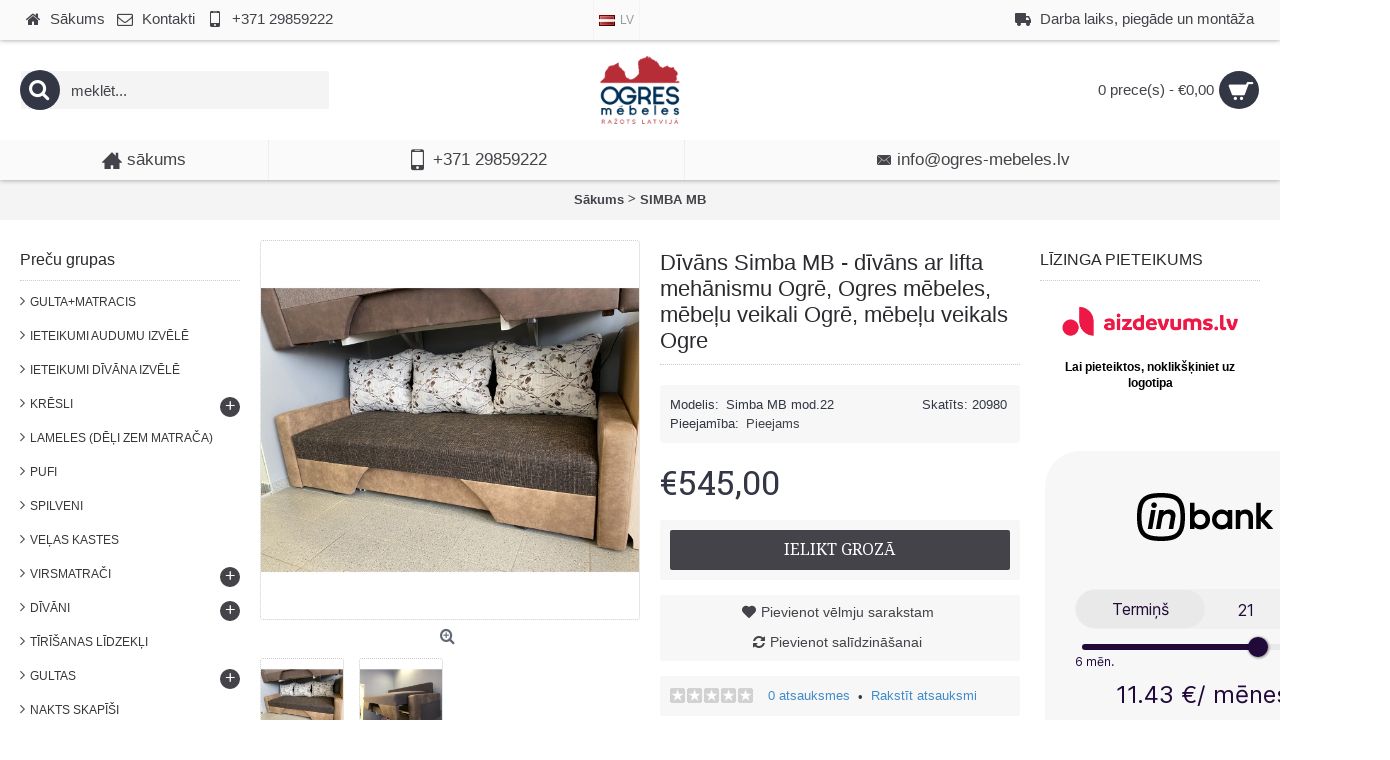

--- FILE ---
content_type: text/html; charset=utf-8
request_url: https://ogres-mebeles.lv/divans-simba-mb-22
body_size: 127768
content:
<!DOCTYPE html>
<html dir="ltr" lang="Lv" class="webkit chrome chrome131 mac journal-desktop is-guest skin-2 responsive-layout infinite-scroll center-header lang-full currency-full lang-flag-mobile currency-symbol-mobile no-top-on-mobile collapse-footer-columns soft-shadow mobile-menu-on-tablet extended-layout header-center header-sticky sticky-menu backface product-grid-second-image product-list-second-image product-page product-page-664 layout-2 route-product-product oc1 two-columns no-currency" data-j2v="2.16.8">
<head prefix="og:http://ogp.me/ns# fb:http://ogp.me/ns/fb# product:http://ogp.me/ns/product#">
<meta charset="UTF-8" />
<meta name="viewport" content="width=device-width, initial-scale=1, minimum-scale=1, maximum-scale=1, user-scalable=no">
<meta name="format-detection" content="telephone=no">
<!--[if IE]><meta http-equiv="X-UA-Compatible" content="IE=Edge,chrome=1"/><![endif]-->
<title>Dīvāns &quot;Simba MB&quot;</title>
<base href="https://ogres-mebeles.lv/" />
<meta name="description" content="Dīvāns &quot;Simba MB&quot;, Izvelkami dīvāni, guļamie dīvāni, Vispieprasītākais dīvānu modelis mūsu veikalā.  Dīvāns ''Simba'' ar transformācijas mehānismu jeb liftu, kas pasargās Jūsu grīdu no skrāpējumiem. Ogre mēbeļu veikals Ogres mēbeles" />
<meta name="keywords" content="dīvāns &quot;simba mb&quot;, simba mb, izvelkami dīvāni, ogres mēbeles, mēbeles Ogrē, Ogre mēbeļu veikali, mēbeļu veikals Ogrē, Santa, Dace, SANTA, DACE" />
<link rel="alternate" href="https://ogres-mebeles.lv/divans-simba-mb-22" hreflang="lv"/>
<link rel="alternate" href="https://ogres-mebeles.lv/divan-simba-mb-22" hreflang="ru"/>
<link rel="alternate" href="https://ogres-mebeles.lv/simba-mb-9-2-2" hreflang="en"/>
<link href="https://ogres-mebeles.lv/image/data/logotips/logo.png" rel="icon" />

<link rel="alternate" href="https://ogres-mebeles.lv/divans-simba-mb-22" hreflang="lv"/>
<link rel="alternate" href="https://ogres-mebeles.lv/divan-simba-mb-22" hreflang="ru"/>
<link rel="alternate" href="https://ogres-mebeles.lv/simba-mb-9-2-2" hreflang="en"/>
      
<link href="https://ogres-mebeles.lv/divans-simba-mb-22" rel="canonical" />
<link rel="stylesheet" href="//fonts.googleapis.com/css?family=Droid+Serif:regular%7CRoboto+Slab:regular%7CUbuntu:700&amp;subset=latin"/>
<link rel="stylesheet" href="https://ogres-mebeles.lv/catalog/view/theme/journal2/css/j-strap.css?j2v=2.16.8"/>
<link rel="stylesheet" href="https://ogres-mebeles.lv/catalog/view/javascript/jquery/ui/themes/ui-lightness/jquery-ui-1.8.16.custom.css?j2v=2.16.8"/>
<link rel="stylesheet" href="https://ogres-mebeles.lv/catalog/view/javascript/jquery/colorbox/colorbox.css?j2v=2.16.8"/>
<link rel="stylesheet" href="https://ogres-mebeles.lv/catalog/view/theme/journal2/lib/swiper/css/swiper.css?j2v=2.16.8"/>
<link rel="stylesheet" href="https://ogres-mebeles.lv/catalog/view/theme/journal2/lib/lightgallery/css/lightgallery.min.css?j2v=2.16.8"/>
<link rel="stylesheet" href="https://ogres-mebeles.lv/catalog/view/theme/journal2/lib/magnific-popup/magnific-popup.css?j2v=2.16.8"/>
<link rel="stylesheet" href="https://ogres-mebeles.lv/catalog/view/theme/journal2/css/hint.min.css?j2v=2.16.8"/>
<link rel="stylesheet" href="https://ogres-mebeles.lv/catalog/view/theme/journal2/css/journal.css?j2v=2.16.8"/>
<link rel="stylesheet" href="https://ogres-mebeles.lv/catalog/view/theme/journal2/css/features.css?j2v=2.16.8"/>
<link rel="stylesheet" href="https://ogres-mebeles.lv/catalog/view/theme/journal2/css/header.css?j2v=2.16.8"/>
<link rel="stylesheet" href="https://ogres-mebeles.lv/catalog/view/theme/journal2/css/module.css?j2v=2.16.8"/>
<link rel="stylesheet" href="https://ogres-mebeles.lv/catalog/view/theme/journal2/css/pages.css?j2v=2.16.8"/>
<link rel="stylesheet" href="https://ogres-mebeles.lv/catalog/view/theme/journal2/css/account.css?j2v=2.16.8"/>
<link rel="stylesheet" href="https://ogres-mebeles.lv/catalog/view/theme/journal2/css/blog-manager.css?j2v=2.16.8"/>
<link rel="stylesheet" href="https://ogres-mebeles.lv/catalog/view/theme/journal2/css/side-column.css?j2v=2.16.8"/>
<link rel="stylesheet" href="https://ogres-mebeles.lv/catalog/view/theme/journal2/css/product.css?j2v=2.16.8"/>
<link rel="stylesheet" href="https://ogres-mebeles.lv/catalog/view/theme/journal2/css/category.css?j2v=2.16.8"/>
<link rel="stylesheet" href="https://ogres-mebeles.lv/catalog/view/theme/journal2/css/footer.css?j2v=2.16.8"/>
<link rel="stylesheet" href="https://ogres-mebeles.lv/catalog/view/theme/journal2/css/icons.css?j2v=2.16.8"/>
<link rel="stylesheet" href="https://ogres-mebeles.lv/catalog/view/theme/journal2/css/responsive.css?j2v=2.16.8"/>
<link rel="stylesheet" href="https://ogres-mebeles.lv/catalog/view/theme/journal2/css/flex.css?j2v=2.16.8"/>
<link rel="stylesheet" href="https://ogres-mebeles.lv/catalog/view/theme/journal2/css/rtl.css?j2v=2.16.8"/>
<link rel="stylesheet" href="index.php?route=journal2/assets/css&amp;j2v=2.16.8" />
<script type="text/javascript" src="https://ogres-mebeles.lv/catalog/view/theme/journal2/lib/modernizr/modernizr.min.js?j2v=2.16.8"></script>
<script type="text/javascript" src="https://ogres-mebeles.lv/catalog/view/theme/journal2/lib/jquery/jquery-1.8.3.min.js?j2v=2.16.8"></script>
<script type="text/javascript" src="https://ogres-mebeles.lv/catalog/view/theme/journal2/lib/jquery.ui/jquery-ui-1.8.24.min.js?j2v=2.16.8"></script>
<script type="text/javascript" src="https://ogres-mebeles.lv/catalog/view/javascript/jquery/colorbox/jquery.colorbox.js?j2v=2.16.8"></script>
<script type="text/javascript" src="https://ogres-mebeles.lv/catalog/view/javascript/common.js?j2v=2.16.8"></script>
<script type="text/javascript" src="https://ogres-mebeles.lv/catalog/view/javascript/jquery/jquery.total-storage.min.js?j2v=2.16.8"></script>
<script type="text/javascript" src="https://ogres-mebeles.lv/catalog/view/theme/journal2/lib/jquery.tabs/tabs.js?j2v=2.16.8"></script>
<script type="text/javascript" src="https://ogres-mebeles.lv/catalog/view/theme/journal2/lib/swiper/js/swiper.jquery.js?j2v=2.16.8"></script>
<script type="text/javascript" src="https://ogres-mebeles.lv/catalog/view/theme/journal2/lib/ias/jquery-ias.min.js?j2v=2.16.8"></script>
<script type="text/javascript" src="https://ogres-mebeles.lv/catalog/view/theme/journal2/lib/intense/intense.min.js?j2v=2.16.8"></script>
<script type="text/javascript" src="https://ogres-mebeles.lv/catalog/view/theme/journal2/lib/lightgallery/js/lightgallery.js?j2v=2.16.8"></script>
<script type="text/javascript" src="https://ogres-mebeles.lv/catalog/view/theme/journal2/lib/magnific-popup/jquery.magnific-popup.js?j2v=2.16.8"></script>
<script type="text/javascript" src="https://ogres-mebeles.lv/catalog/view/theme/journal2/lib/actual/jquery.actual.min.js?j2v=2.16.8"></script>
<script type="text/javascript" src="https://ogres-mebeles.lv/catalog/view/theme/journal2/lib/countdown/jquery.countdown.js?j2v=2.16.8"></script>
<script type="text/javascript" src="https://ogres-mebeles.lv/catalog/view/theme/journal2/lib/image-zoom/jquery.imagezoom.min.js?j2v=2.16.8"></script>
<script type="text/javascript" src="https://ogres-mebeles.lv/catalog/view/theme/journal2/lib/lazy/jquery.lazy.1.6.min.js?j2v=2.16.8"></script>
<script type="text/javascript" src="https://ogres-mebeles.lv/catalog/view/javascript/jquery/tabs.js?j2v=2.16.8"></script>
<script type="text/javascript" src="https://ogres-mebeles.lv/catalog/view/javascript/jquery/colorbox/jquery.colorbox-min.js?j2v=2.16.8"></script>
<script type="text/javascript" src="https://ogres-mebeles.lv/catalog/view/theme/journal2/js/journal.js?j2v=2.16.8"></script>
<!--[if (gte IE 6)&(lte IE 8)]><script src="catalog/view/theme/journal2/lib/selectivizr/selectivizr.min.js"></script><![endif]-->
<!-- Global site tag (gtag.js) - Google Analytics -->
<script async src="https://www.googletagmanager.com/gtag/js?id=UA-158245557-1"></script>
<script>
  window.dataLayer = window.dataLayer || [];
  function gtag(){dataLayer.push(arguments);}
  gtag('js', new Date());

  gtag('config', 'UA-158245557-1');
</script>
<!-- Facebook Pixel Code -->
<script>
!function(f,b,e,v,n,t,s)
{if(f.fbq)return;n=f.fbq=function(){n.callMethod?
n.callMethod.apply(n,arguments):n.queue.push(arguments)};
if(!f._fbq)f._fbq=n;n.push=n;n.loaded=!0;n.version='2.0';
n.queue=[];t=b.createElement(e);t.async=!0;
t.src=v;s=b.getElementsByTagName(e)[0];
s.parentNode.insertBefore(t,s)}(window, document,'script',
'https://connect.facebook.net/en_US/fbevents.js');
fbq('init', '847374579310266');
fbq('track', 'PageView');
</script>
<noscript><img height="1" width="1" style="display:none"
src="https://www.facebook.com/tr?id=847374579310266&ev=PageView&noscript=1"
/></noscript>
<!-- End Facebook Pixel Code -->
<meta name="facebook-domain-verification" content="zzbh9f6vovipk2ect8mib1o2uw8nbt" />
<script>
        Journal.COUNTDOWN = {
        DAYS    : "Days",
        HOURS   : "Hours",
        MINUTES : "Min",
        SECONDS : "Sec"
    };
        Journal.NOTIFICATION_BUTTONS = '<div class="notification-buttons"><a class="button notification-cart" href="https://ogres-mebeles.lv/index.php?route=checkout/cart">Skatīt grozu</a><a class="button notification-checkout" href="https://ogres-mebeles.lv/index.php?route=checkout/checkout">Noformēt</a></div>';
</script>
</head>
<body>
<!--[if lt IE 9]>
<div class="old-browser">You are using an old browser. Please <a href="http://windows.microsoft.com/en-us/internet-explorer/download-ie">upgrade to a newer version</a> or <a href="http://browsehappy.com/">try a different browser</a>.</div>
<![endif]-->
<header class="journal-header-center">
    <div class="header">
    <div class="journal-top-header j-min z-1"></div>
    <div class="journal-menu-bg z-0"> </div>
    <div class="journal-center-bg j-100 z-0"> </div>

    <div id="header" class="journal-header z-2">

        <div class="header-assets top-bar">
            <div class="journal-links j-min xs-100 sm-100 md-50 lg-50 xl-50">
                <div class="links">
                    <ul class="top-menu">
                    <li>
                            <a href="https://ogres-mebeles.lv/" class="m-item icon-only"><i style="margin-right: 5px; font-size: 16px" data-icon="&#xe01b;"></i>                    <span class="top-menu-link">Sākums</span>                </a>
                                </li>
            <li>
                            <a href="https://ogres-mebeles.lv/index.php?route=information/contact" class="m-item icon-only"><i style="margin-right: 5px; font-size: 16px" data-icon="&#xe698;"></i>                    <span class="top-menu-link">Kontakti</span>                </a>
                                </li>
            <li>
                            <a href="tel:+371 29859222" class="m-item "><i style="margin-right: 5px; font-size: 16px" data-icon="&#xe198;"></i>                    <span class="top-menu-link">+371 29859222</span>                </a>
                                </li>                    </ul>
                </div>
            </div>

                        <div class="journal-language j-min">
                <form action="https://ogres-mebeles.lv/index.php?route=module/language" method="post" enctype="multipart/form-data">
    <div id="language" class="full-text">
        <div class="btn-group">
            <button class="dropdown-toggle" type="button" data-hover="dropdown">
                <div><img width="16" height="11" src="https://ogres-mebeles.lv/image/flags/lv.png" alt="LV " /> LV </div>
            </button>
            <ul class="dropdown-menu">
                                                                                                    <li><a onclick="$(this).closest('form').find('input[name=\'language_code\']').val('lv'); $(this).closest('form').submit();"><img width="16" height="11" src="https://ogres-mebeles.lv/image/flags/lv.png" alt="LV " title="LV " /> LV </a></li>
                                                                                                                        <li><a onclick="$(this).closest('form').find('input[name=\'language_code\']').val('ru'); $(this).closest('form').submit();"><img width="16" height="11" src="https://ogres-mebeles.lv/image/flags/ru.png" alt="RU " title="RU " /> RU </a></li>
                                                </ul>
        </div>
        <input type="hidden" name="language_code" value="" />
        <input type="hidden" name="redirect" value="product/product&product_id=664" />
    </div>
</form>
            </div>
            
            
            <div class="journal-secondary j-min xs-100 sm-100 md-50 lg-50 xl-50">
                <div class="links">
                    <ul class="top-menu">
                    <li>
                            <a href="https://ogres-mebeles.lv/darba-laiks-piegade-un-montaza" class="m-item hide-on-phone icon-only"><i style="margin-right: 5px; font-size: 16px" data-icon="&#xe658;"></i>                    <span class="top-menu-link">Darba laiks, piegāde un montāža</span>                </a>
                                </li>                    </ul>
                </div>
            </div>
        </div>

        <div class="header-assets">
            <div class="journal-search j-min xs-100 sm-50 md-25 lg-25 xl-25">
                                    <div id="search" class="j-min">
                        <div class="button-search j-min"><i></i></div>
                                                    <input type="text" name="search" placeholder="meklēt..." value="" autocomplete="off" />
                                            </div>
                            </div>

            <div class="journal-logo j-100 xs-100 sm-100 md-50 lg-50 xl-50">
                                    <div id="logo">
                        <a href="https://ogres-mebeles.lv">
                            <img src="https://ogres-mebeles.lv/image/cache/data/logotips/logo-250x250.png" width="250" height="250" alt="SIA &quot;LV mīkstās mēbeles&quot;" title="SIA &quot;LV mīkstās mēbeles&quot;" class="logo-1x" />                        </a>
                    </div>
                            </div>

            <div class="journal-cart j-min xs-100 sm-50 md-25 lg-25 xl-25">
                <div id="cart">
  <div class="heading" >
    <a><span id="cart-total">0 prece(s) - €0,00</span><i></i></a>
  </div>
  <div class="content">
    <div class="cart-wrapper">
        <div class="empty">Jūsu grozs pagaidām ir tukšs!</div>
      </div>
</div>
</div>            </div>
        </div>

        <div class="journal-menu j-min xs-100 sm-100 md-100 lg-100 xl-100">
            <style></style>
<div class="mobile-trigger"></div>
<ul class="super-menu mobile-menu menu-table" style="table-layout: auto">
        <li id="main-menu-item-1" class="drop-down ">
                <a href="https://ogres-mebeles.lv/" ><i style="margin-right: 5px; font-size: 20px" data-icon="&#xe14f;"></i><span class="main-menu-text">Sākums</span></a>
                                                                
        
        <span class="mobile-plus">+</span>
    </li>
        <li id="main-menu-item-2" class="drop-down ">
                <a href="tel:+371 29859222" ><i style="margin-right: 5px; font-size: 21px" data-icon="&#xe198;"></i><span class="main-menu-text">+371 29859222</span></a>
                                                                
        
        <span class="mobile-plus">+</span>
    </li>
        <li id="main-menu-item-3" class="drop-down ">
                <a href="mailto:info@ogres-mebeles.lv" ><i style="margin-right: 5px; font-size: 16px" data-icon="&#xe67b;"></i><span class="main-menu-text">info@ogres-mebeles.lv</span></a>
                                                                
        
        <span class="mobile-plus">+</span>
    </li>
    </ul>        </div>
    </div>
    </div>
</header>
<div class="extended-container">
<div id="container" class="j-container">

<div id="notification"></div><div class="breadcrumb">
        <span itemscope itemtype="http://data-vocabulary.org/Breadcrumb"><a href="https://ogres-mebeles.lv" itemprop="url"><span itemprop="title">Sākums</span></a></span>
        <span itemscope itemtype="http://data-vocabulary.org/Breadcrumb"> &gt; <a href="https://ogres-mebeles.lv/divans-simba-mb-22" itemprop="url"><span itemprop="title">SIMBA MB</span></a></span>
    </div>
<div id="column-left" class="side-column ">
    <div id="journal-side-category-1225780675" class="journal-side-category-4 box side-category side-category-left side-category-accordion">
    <div class="box-heading">Preču grupas</div>
    <div class="box-category">
        <ul>
                            <li>
                                <a href="https://ogres-mebeles.lv/gulta-plus-matracis" class="">
                    <span class="category-name">GULTA+MATRACIS                                            </span>
                                    </a>
                            </li>
                    <li>
                                <a href="https://ogres-mebeles.lv/ieteikumi-audumu-izvele" class="">
                    <span class="category-name">IETEIKUMI AUDUMU IZVĒLĒ                                            </span>
                                    </a>
                            </li>
                    <li>
                                <a href="https://ogres-mebeles.lv/ieteikumi-divana-izvele" class="">
                    <span class="category-name">IETEIKUMI DĪVĀNA IZVĒLĒ                                            </span>
                                    </a>
                            </li>
                    <li>
                                <a href="https://ogres-mebeles.lv/kresli" class="">
                    <span class="category-name">KRĒSLI                                            </span>
                                                            <i><span>+</span></i>
                                                        </a>
                <ul><li><a class="" href="https://ogres-mebeles.lv/kresli/atputas-kresli"><span class="category-name">Atpūtas krēsli</span></a></li><li><a class="" href="https://ogres-mebeles.lv/kresli/izvelkamie-kresli"><span class="category-name">Izvelkamie krēsli</span></a></li><li><a class="" href="https://ogres-mebeles.lv/kresli/biroja-kresli"><span class="category-name">Biroja krēsli</span></a></li></ul>            </li>
                    <li>
                                <a href="https://ogres-mebeles.lv/lameles-deli-zem-matraca" class="">
                    <span class="category-name">LAMELES (DĒĻI ZEM MATRAČA)                                            </span>
                                    </a>
                            </li>
                    <li>
                                <a href="https://ogres-mebeles.lv/pufi" class="">
                    <span class="category-name">PUFI                                            </span>
                                    </a>
                            </li>
                    <li>
                                <a href="https://ogres-mebeles.lv/spilveni" class="">
                    <span class="category-name">SPILVENI                                            </span>
                                    </a>
                            </li>
                    <li>
                                <a href="https://ogres-mebeles.lv/velas-kastes" class="">
                    <span class="category-name">VEĻAS KASTES                                            </span>
                                    </a>
                            </li>
                    <li>
                                <a href="https://ogres-mebeles.lv/virsmatraci-1" class="">
                    <span class="category-name">VIRSMATRAČI                                            </span>
                                                            <i><span>+</span></i>
                                                        </a>
                <ul><li><a class="" href="https://ogres-mebeles.lv/virsmatraci-1/virsmatraci"><span class="category-name">Virsmatrači</span> <i><span>+</span></i></a><ul><li><a class="" href="https://ogres-mebeles.lv/virsmatraci-1/virsmatraci/nerullejami-virsmatraci"><span class="category-name">Nerullējami virsmatrači</span></a></li><li><a class="" href="https://ogres-mebeles.lv/virsmatraci-1/virsmatraci/rullejami-virmatraci"><span class="category-name">Rullējami virmatrači</span></a></li></ul></li></ul>            </li>
                    <li>
                                <a href="https://ogres-mebeles.lv/divani" class="">
                    <span class="category-name">DĪVĀNI                                            </span>
                                                            <i><span>+</span></i>
                                                        </a>
                <ul><li><a class="" href="https://ogres-mebeles.lv/divani/izvelkami-divani"><span class="category-name">IZVELKAMI DĪVĀNI</span></a></li><li><a class="" href="https://ogres-mebeles.lv/divani/lielie-stura-divani"><span class="category-name">LIELIE STŪRA DĪVĀNI</span></a></li><li><a class="" href="https://ogres-mebeles.lv/divani/stura-divani"><span class="category-name">STŪRA DĪVĀNI</span></a></li><li><a class="" href="https://ogres-mebeles.lv/divani/uz-prieksu-izvelkami-divani"><span class="category-name">UZ PRIEKŠU IZVELKAMI DĪVĀNI</span></a></li></ul>            </li>
                    <li>
                                <a href="https://ogres-mebeles.lv/tirisanas-lidzekli" class="">
                    <span class="category-name">TĪRĪŠANAS LĪDZEKĻI                                            </span>
                                    </a>
                            </li>
                    <li>
                                <a href="https://ogres-mebeles.lv/gultas" class="">
                    <span class="category-name">GULTAS                                             </span>
                                                            <i><span>+</span></i>
                                                        </a>
                <ul><li><a class="" href="https://ogres-mebeles.lv/gultas/auduma-eko-adas-gultas"><span class="category-name">Auduma/eko ādas gultas</span></a></li><li><a class="" href="https://ogres-mebeles.lv/gultas/koka-gultas"><span class="category-name">Koka gultas</span></a></li></ul>            </li>
                    <li>
                                <a href="https://ogres-mebeles.lv/nakts-skapisi" class="">
                    <span class="category-name">NAKTS SKAPĪŠI                                            </span>
                                    </a>
                            </li>
                    <li>
                                <a href="https://ogres-mebeles.lv/matraci" class="">
                    <span class="category-name">MATRAČI                                            </span>
                                                            <i><span>+</span></i>
                                                        </a>
                <ul><li><a class="" href="https://ogres-mebeles.lv/matraci/ekonomiskie-matraci"><span class="category-name">Ekonomiskie matrači</span></a></li><li><a class="" href="https://ogres-mebeles.lv/matraci/pocket-atsperu-matraci"><span class="category-name">Pocket atsperu matrači</span></a></li><li><a class="" href="https://ogres-mebeles.lv/matraci/bezatsperu-matraci"><span class="category-name">Bezatsperu matrači</span></a></li><li><a class="" href="https://ogres-mebeles.lv/matraci/memory-foam-matraci"><span class="category-name">Memory foam matrači</span></a></li><li><a class="" href="https://ogres-mebeles.lv/matraci/bernu-matraci"><span class="category-name">Bērnu matrači</span></a></li><li><a class="" href="https://ogres-mebeles.lv/matraci/zidainu-matraci"><span class="category-name">Zīdaiņu matrači</span></a></li><li><a class="" href="https://ogres-mebeles.lv/matraci/matracu-parvalki"><span class="category-name">Matraču pārvalki</span></a></li><li><a class="" href="https://ogres-mebeles.lv/matraci/papildus-opcija"><span class="category-name">Papildus opcija</span></a></li></ul>            </li>
                    <li>
                                <a href="https://ogres-mebeles.lv/bernu-mebeles" class="">
                    <span class="category-name">BĒRNU MĒBELES                                            </span>
                                                            <i><span>+</span></i>
                                                        </a>
                <ul><li><a class="" href="https://ogres-mebeles.lv/bernu-mebeles/bernu-gultas"><span class="category-name">Bērnu gultas</span></a></li><li><a class="" href="https://ogres-mebeles.lv/bernu-mebeles/divstavu-gultas"><span class="category-name">Divstāvu gultas</span></a></li><li><a class="" href="https://ogres-mebeles.lv/bernu-mebeles/supulisi"><span class="category-name">Šūpulīši</span></a></li></ul>            </li>
                    <li>
                                <a href="https://ogres-mebeles.lv/galdi" class="">
                    <span class="category-name">GALDI                                             </span>
                                                            <i><span>+</span></i>
                                                        </a>
                <ul><li><a class="" href="https://ogres-mebeles.lv/galdi/zurnalgaldi"><span class="category-name">Žurnālgaldi</span></a></li></ul>            </li>
                    <li>
                                <a href="https://ogres-mebeles.lv/kumodes" class="">
                    <span class="category-name">KUMODES                                            </span>
                                    </a>
                            </li>
                    <li>
                                <a href="https://ogres-mebeles.lv/skapji" class="">
                    <span class="category-name">SKAPJI                                            </span>
                                    </a>
                            </li>
                        </ul>
    </div>
        <script>
        $('#journal-side-category-1225780675 .box-category a i').click(function(e, first){
            e.preventDefault();
            $('+ ul', $(this).parent()).slideToggle(first ? 0 : 400);
            $(this).parent().toggleClass('active');
            $(this).html($(this).parent().hasClass('active') ? "<span>-</span>" : "<span>+</span>");
            return false;
        });
        $('#journal-side-category-1225780675 .is-active i').trigger('click', true);
    </script>
    </div>
  </div>
 
<div id="column-right" class="side-column  ">
    <div id="journal-cms-block-610620800" class="journal-cms-block-8 box cms-blocks hide-on-phone " style="">
    <style>
        #journal-cms-block-610620800 .editor-content h1,
        #journal-cms-block-610620800 .editor-content h2,
        #journal-cms-block-610620800 .editor-content h3 {
                }

        #journal-cms-block-610620800 .editor-content p {
                }
    </style>
        <div class="box-heading">LĪZINGA PIETEIKUMS</div>
        <div class="blocks">
    <div class="cms-block xs-100 sm-100 md-100 lg-100 xl-100">
                <span class="block-content" style="">
                        <div class="editor-content" style="text-align: right"> <p style="text-align: center;"><a href="https://www.aizdevums.lv/form/v2/cits.php?pID=OGMOIS"><img alt="" height="134" src="https://ogres-mebeles.lv/image/data/aizdevums/aizdevums.png" width="384" /></a></p>

<h4 style="text-align: center;"><strong>Lai pieteiktos, noklik&scaron;ķiniet uz logotipa</strong></h4></div>
        </span>
    </div>
</div>
</div>
<script>
    if (!Journal.isFlexboxSupported) {
        Journal.equalHeight($('#journal-cms-block-610620800 .cms-block'), '.block-content');
    }
</script>    <div id="journal-cms-block-50452748" class="journal-cms-block-14 box cms-blocks  " style="">
    <style>
        #journal-cms-block-50452748 .editor-content h1,
        #journal-cms-block-50452748 .editor-content h2,
        #journal-cms-block-50452748 .editor-content h3 {
                }

        #journal-cms-block-50452748 .editor-content p {
                }
    </style>
        <div class="blocks">
    <div class="cms-block xs-100 sm-100 md-100 lg-100 xl-100">
                <span class="block-content" style="">
                        <div class="editor-content" style="text-align: left"> <p><script type='text/javascript'>
    /** Authorization **/
        $webapi_agent_uid   = '8988988fc2385e0fcac1a0831dd5ec01';
    /** Style **/
        $webapi_style_width   = 220;
        $webapi_style_height  = 100;
        $webapi_language  	 = 'lv'; /** lv|ru|en */
    /** Predefined Fields **/
        $webapi_form_item_title			= '';
        $webapi_form_item_price 		= '';
        $webapi_form_client_name		= '';
        $webapi_form_client_surname		= '';
        $webapi_form_client_pk	   		= '';
        $webapi_form_client_phone		= '';
        $webapi_form_client_email		= '';
        $webapi_form_category		    = '';
        $webapi_form_custom_value   	= 'just custom value';
    /** Custom return URL */
        $webapi_return_url 				= '';
    </script><script type='text/javascript' src='https://agents.incredit.lv/webapi.js'></script></p></div>
        </span>
    </div>
</div>
</div>
<script>
    if (!Journal.isFlexboxSupported) {
        Journal.equalHeight($('#journal-cms-block-50452748 .cms-block'), '.block-content');
    }
</script>    <div id="journal-cms-block-346752925" class="journal-cms-block-15 box cms-blocks  " style="">
    <style>
        #journal-cms-block-346752925 .editor-content h1,
        #journal-cms-block-346752925 .editor-content h2,
        #journal-cms-block-346752925 .editor-content h3 {
                }

        #journal-cms-block-346752925 .editor-content p {
                }
    </style>
        <div class="blocks">
    <div class="cms-block xs-100 sm-100 md-100 lg-100 xl-100">
                <span class="block-content" style="">
                        <div class="editor-content" style="text-align: left"> <p><iframe frameborder="0" height="735" scrolling="no" src="https://calculator.inbank.lv/calculator/indivy/plan?shop_uuid=1daae74f-31fb-41b8-b4a6-a89caeade291&amp;product_code=LV_mikstas_mebeles_ePOS_c&amp;currency=eur&amp;lang=lv&amp;template=editable_amount&amp;mode=grey&amp;logo=true&amp;show_sample=true&amp;start_session=false" width="320"></iframe></p></div>
        </span>
    </div>
</div>
</div>
<script>
    if (!Journal.isFlexboxSupported) {
        Journal.equalHeight($('#journal-cms-block-346752925 .cms-block'), '.block-content');
    }
</script>  </div>
<div id="content" itemscope itemtype="http://schema.org/Product">

  <div class="product-info split-50-50" data-respond="start: 620px; end: 630px; interval: 10px;">
    <meta itemprop="url" content="https://ogres-mebeles.lv/divans-simba-mb-22" />
        <div class="left">
            <div class="image">
                                        <a href="https://ogres-mebeles.lv/image/cache/data/galerija/[base64].jpg" title="Dīvāns Simba MB - dīvāns ar lifta mehānismu Ogrē, Ogres mēbeles, mēbeļu veikali Ogrē, mēbeļu veikals Ogre"><img src="https://ogres-mebeles.lv/image/cache/data/galerija/[base64].jpg" title="Dīvāns Simba MB - dīvāns ar lifta mehānismu Ogrē, Ogres mēbeles, mēbeļu veikali Ogrē, mēbeļu veikals Ogre" alt="Dīvāns Simba MB - dīvāns ar lifta mehānismu Ogrē, Ogres mēbeles, mēbeļu veikali Ogrē, mēbeļu veikals Ogre" id="image" data-largeimg="https://ogres-mebeles.lv/image/cache/data/galerija/[base64].jpg" itemprop="image"  /></a>
      </div>
                <div class="gallery-text"><span></span></div>
      
                      <div id="product-gallery" class="image-additional journal-carousel">
                        <div class="swiper">
            <div class="swiper-container" >
            <div class="swiper-wrapper">
                                            <a class="swiper-slide" style="width: 25%" href="https://ogres-mebeles.lv/image/cache/data/galerija/[base64].jpg" title="Dīvāns Simba MB - dīvāns ar lifta mehānismu Ogrē, Ogres mēbeles, mēbeļu veikali Ogrē, mēbeļu veikals Ogre"><img src="https://ogres-mebeles.lv/image/cache/data/galerija/[base64].jpg" title="Dīvāns Simba MB - dīvāns ar lifta mehānismu Ogrē, Ogres mēbeles, mēbeļu veikali Ogrē, mēbeļu veikals Ogre" alt="Dīvāns Simba MB - dīvāns ar lifta mehānismu Ogrē, Ogres mēbeles, mēbeļu veikali Ogrē, mēbeļu veikals Ogre"/></a>
                                                <a class="swiper-slide" style="width: 25%" href="https://ogres-mebeles.lv/image/cache/data/astickers/[base64].jpg" title="Dīvāns Simba MB - dīvāns ar lifta mehānismu Ogrē, Ogres mēbeles, mēbeļu veikali Ogrē, mēbeļu veikals Ogre"><img src="https://ogres-mebeles.lv/image/cache/data/astickers/[base64].jpg" title="Dīvāns Simba MB - dīvāns ar lifta mehānismu Ogrē, Ogres mēbeles, mēbeļu veikali Ogrē, mēbeļu veikals Ogre" alt="Dīvāns Simba MB - dīvāns ar lifta mehānismu Ogrē, Ogres mēbeles, mēbeļu veikali Ogrē, mēbeļu veikals Ogre" itemprop="image"/></a>
                                        </div>
            </div>
                        <div class="swiper-button-next"></div>
            <div class="swiper-button-prev"></div>
                        </div>
                      </div>
                    <script>
            (function () {
                var opts = {
                    slidesPerView: parseInt('4', 10),
                    slidesPerGroup: parseInt('4', 10),
                    spaceBetween: parseInt('15', 10),
                                        nextButton: $('#product-gallery .swiper-button-next'),
                    prevButton: $('#product-gallery .swiper-button-prev'),
                                        autoplay: 3000,
                    speed: 300,
                    touchEventsTarget: false,
                };

                $('#product-gallery .swiper-container').swiper(opts);
            })();
          </script>
                                <div class="image-gallery" style="display: none !important;">
                <a href="https://ogres-mebeles.lv/image/cache/data/galerija/[base64].jpg" data-original="https://ogres-mebeles.lv/image/cache/data/galerija/[base64].jpg" title="Dīvāns Simba MB - dīvāns ar lifta mehānismu Ogrē, Ogres mēbeles, mēbeļu veikali Ogrē, mēbeļu veikals Ogre" class="swipebox"><img src="https://ogres-mebeles.lv/image/cache/data/galerija/[base64].jpg" title="Dīvāns Simba MB - dīvāns ar lifta mehānismu Ogrē, Ogres mēbeles, mēbeļu veikali Ogrē, mēbeļu veikals Ogre" alt="Dīvāns Simba MB - dīvāns ar lifta mehānismu Ogrē, Ogres mēbeles, mēbeļu veikali Ogrē, mēbeļu veikals Ogre" /></a>
                                <a href="https://ogres-mebeles.lv/image/cache/data/astickers/[base64].jpg" data-original="https://ogres-mebeles.lv/image/cache/data/astickers/[base64].jpg" title="Dīvāns Simba MB - dīvāns ar lifta mehānismu Ogrē, Ogres mēbeles, mēbeļu veikali Ogrē, mēbeļu veikals Ogre" class="swipebox"><img src="https://ogres-mebeles.lv/image/cache/data/astickers/[base64].jpg" title="Dīvāns Simba MB - dīvāns ar lifta mehānismu Ogrē, Ogres mēbeles, mēbeļu veikali Ogrē, mēbeļu veikals Ogre" alt="Dīvāns Simba MB - dīvāns ar lifta mehānismu Ogrē, Ogres mēbeles, mēbeļu veikali Ogrē, mēbeļu veikals Ogre" /></a>
                      </div>
            </div>
        <div class="right">
        <h1 class="heading-title" itemprop="name">Dīvāns Simba MB - dīvāns ar lifta mehānismu Ogrē, Ogres mēbeles, mēbeļu veikali Ogrē, mēbeļu veikals Ogre</h1>
        <div class="product-options">
          <div class="description">
                <span class="product-views-count">Skatīts: 20980</span>
                                        <span  class="p-model">Modelis:</span> <span class="p-model" itemprop="model"><font id='product_model'>Simba MB mod.22</font>      </span><br />
                <span class="p-stock">Pieejamība:</span> <span class="journal-stock instock">Pieejams</span>
      </div>
                    <div class="price" itemprop="offers" itemscope itemtype="http://schema.org/Offer">
        <meta itemprop="itemCondition" content="http://schema.org/NewCondition" />
        <meta itemprop="priceCurrency" content="EUR" />
        <meta itemprop="price" content="545.00" />
                <link itemprop="availability"  href="http://schema.org/InStock" />
                        <span class="product-price">€545,00</span>
                                      </div>
                                    <div class="cart ">
                <div><span class="qty"><span class="text-qty">Daudzums:</span>
          <input type="text" name="quantity" size="2" value="1" data-min-value="1" autocomplete="off" /></span>
          <input type="hidden" name="product_id" value="664" />
            <a id="button-cart" class="button"><span class="button-cart-text">Ielikt grozā</span></a>
          <script>if ($('.product-info .image .label-outofstock').length) { $("#button-cart").addClass('button-disable').attr('disabled', 'disabled'); }</script>
        </div>
          <script>
              /* quantity buttons */
              var $input = $('.cart input[name="quantity"]');
              function up() {
                  var val = parseInt($input.val(), 10) + 1 || parseInt($input.attr('data-min-value'), 10);
                  $input.val(val);
              }
              function down() {
                  var val = parseInt($input.val(), 10) - 1 || 0;
                  var min = parseInt($input.attr('data-min-value'), 10) || 1;
                  $input.val(Math.max(val, min));
              }
              $('<a href="javascript:;" class="journal-stepper">-</a>').insertBefore($input).click(down);
              $('<a href="javascript:;" class="journal-stepper">+</a>').insertAfter($input).click(up);
              $input.keydown(function (e) {
                  if (e.which === 38) {
                      up();
                      return false;
                  }
                  if (e.which === 40) {
                      down();
                      return false;
                  }
              });
          </script>
                      </div>
      <div class="wishlist-compare">
          <span class="links">
              <a onclick="addToWishList('664');">Pievienot vēlmju sarakstam</a>
              <a onclick="addToCompare('664');">Pievienot salīdzināšanai</a>
          </span>
      </div>
            <div class="review" >
                <div><img width="83" height="15" src="catalog/view/theme/default/image/stars-0.png" alt="0 atsauksmes" />&nbsp;&nbsp;<a onclick="$('a[href=\'#tab-review\']').trigger('click');">0 atsauksmes</a>&nbsp;&nbsp;&bull;&nbsp;&nbsp;<a onclick="$('a[href=\'#tab-review\']').trigger('click');">Rakstīt atsauksmi</a></div>
        <div class="share"><!-- AddThis Button BEGIN -->
          <!--<div class="addthis_default_style"><a class="addthis_button_compact">Pastāstīt citiem</a> <a class="addthis_button_email"></a><a class="addthis_button_print"></a> <a class="addthis_button_facebook"></a> <a class="addthis_button_twitter"></a></div>-->
          <!--<script type="text/javascript" src="//s7.addthis.com/js/250/addthis_widget.js"></script>-->
          <!-- AddThis Button END -->
        </div>
      </div>
                  <div class="social share-this hide-on-mobile">
          <div class="social-loaded">
              <script type="text/javascript">var switchTo5x=true;</script>
              <script type="text/javascript" src="https://ws.sharethis.com/button/buttons.js"></script>
              <script type="text/javascript">stLight.options({publisher: "", doNotHash: true, doNotCopy: true, hashAddressBar: false});</script>
                            <span class="st_fblike_large" displayText="Facebook Like"></span>
                            <span class="st_twitter_large" displayText="Twitter"></span>
                            <span class="st_pinterest_large" displayText="Pinterest"></span>
                            <span class="st_googleplus_large" displayText="Google +"></span>
                            <span class="st_instagram_large" displayText="Instagram Badge"></span>
                            <span class="st_email_large" displayText="Email"></span>
                            <span class="st_sharethis_large" displayText="ShareThis"></span>
                        </div>
      </div>
              </div>
  </div>
  </div>
  <meta itemprop="description" content="Dīvāns &quot;Simba MB&quot;, Izvelkami dīvāni, guļamie dīvāni, Vispieprasītākais dīvānu modelis mūsu veikalā.  Dīvāns ''Simba'' ar transformācijas mehānismu jeb liftu, kas pasargās Jūsu grīdu no skrāpējumiem. Ogre mēbeļu veikals Ogres mēbeles" />
  <div id="tabs" class="htabs">
        <a href="#tab-description">Apraksts</a>
                <a href="#tab-review">Atsauksmes (0)</a>
            <a href="#tab-related" class="tab-related">Saistītā prece (26)</a>
          </div>
      <div id="tab-description" class="tab-content" itemprop="description"><h3><strong><span style="color:#800000;"><span style="font-size:18px;"><span style="font-family:arial,helvetica,sans-serif;">SIMBA MB - Dīvāns ar transformācijas mehānismu jeb liftu</span></span></span></strong></h3>

<p style="text-align: justify;"><span style="font-size:14px;"><span style="font-family:arial,helvetica,sans-serif;">Vispieprasītākais dīvānu modelis mūsu veikalā.&nbsp;</span></span></p>

<p style="text-align: justify;"><span style="font-size:14px;"><span style="font-family:arial,helvetica,sans-serif;">Dīvāns SIMBA ar transformācijas mehānismu jeb liftu, kas pasargās Jūsu grīdu no skrāpējumiem. Ērts dīvāns ar pla&scaron;u guļamvietu (kā gultai), kas paredzēts gulē&scaron;anai ikdienā.<br style="color: rgb(0, 0, 0); font-family: Verdana, Piboto; font-size: 16px;" />
Iespējams pasūtīt individuālos izmēros, kas pielāgoti Jūsu telpai un vajadzībām.&nbsp;</span></span></p>

<p style="text-align: justify;"><span style="font-size:14px;"><span style="font-family:arial,helvetica,sans-serif;"><strong><span style="font-size:16px;">Standarta dīvāna izmēri:</span></strong><br style="color: rgb(0, 0, 0); font-family: Verdana, Piboto; font-size: 16px;" />
Kopējais platums- 217cm<br style="color: rgb(0, 0, 0); font-family: Verdana, Piboto; font-size: 16px;" />
Dziļums- 105cm<br style="color: rgb(0, 0, 0); font-family: Verdana, Piboto; font-size: 16px;" />
Guļamais izmērs- 160x197cm<br style="color: rgb(0, 0, 0); font-family: Verdana, Piboto; font-size: 16px;" />
<br style="color: rgb(0, 0, 0); font-family: Verdana, Piboto; font-size: 16px;" />
<strong><span style="font-size:16px;">Standarta pildījumā:</span></strong><br style="color: rgb(0, 0, 0); font-family: Verdana, Piboto; font-size: 16px;" />
5cm koka rāmis,&nbsp;<br style="color: rgb(0, 0, 0); font-family: Verdana, Piboto; font-size: 16px;" />
Atsperu bloki,&nbsp;<br style="color: rgb(0, 0, 0); font-family: Verdana, Piboto; font-size: 16px;" />
2cm putu poliuretāns,&nbsp;<br style="color: rgb(0, 0, 0); font-family: Verdana, Piboto; font-size: 16px;" />
2cm vatelīns.&nbsp;<br style="color: rgb(0, 0, 0); font-family: Verdana, Piboto; font-size: 16px;" />
<br style="color: rgb(0, 0, 0); font-family: Verdana, Piboto; font-size: 16px;" />
<span style="font-size:16px;"><strong>Iespējami arī dažādi matraču pildījumi:</strong></span><br style="color: rgb(0, 0, 0); font-family: Verdana, Piboto; font-size: 16px;" />
Stiprinātas atsperes,&nbsp;<br style="color: rgb(0, 0, 0); font-family: Verdana, Piboto; font-size: 16px;" />
Atsperes + kokoss,&nbsp;<br style="color: rgb(0, 0, 0); font-family: Verdana, Piboto; font-size: 16px;" />
Atsperes + latekss,&nbsp;<br style="color: rgb(0, 0, 0); font-family: Verdana, Piboto; font-size: 16px;" />
Latekss (paredzēts dīvāna ekspluatācijas laika pagarinā&scaron;anai, cilvēkiem ar paaugstinātu ķermeņa svaru).</span></span><br style="color: rgb(0, 0, 0); font-family: Verdana, Piboto; font-size: 16px;" />
&nbsp;</p>

<p style="-webkit-font-smoothing: antialiased; -webkit-tap-highlight-color: transparent; margin: 0px 0px 10px; padding: 0px; border: 0px; outline: 0px; box-sizing: border-box; color: rgb(51, 55, 69); font-family: Verdana, Geneva, sans-serif; text-align: justify;"><span style="-webkit-font-smoothing: antialiased; -webkit-tap-highlight-color: transparent; margin: 0px; padding: 0px; border: 0px; outline: 0px; box-sizing: border-box; font-size: 14px;"><span style="-webkit-font-smoothing: antialiased; -webkit-tap-highlight-color: transparent; margin: 0px; padding: 0px; border: 0px; outline: 0px; box-sizing: border-box; font-family: arial, helvetica, sans-serif;">Pla&scaron;a audumu izvēle, kuru iespējams apskatīt mūsu veikalos&nbsp;<u style="-webkit-font-smoothing: antialiased; -webkit-tap-highlight-color: transparent; box-sizing: border-box;"><strong style="-webkit-font-smoothing: antialiased; -webkit-tap-highlight-color: transparent; margin: 0px; padding: 0px; border: 0px; outline: 0px; box-sizing: border-box;">Ogrē, Brīvības ielā 12A (Ogres autoostas ēkā) vai Ķekavā, Rīgas ielā 22A (T/C Liiba, 2. stāvā).</strong></u></span></span><br style="-webkit-font-smoothing: antialiased; -webkit-tap-highlight-color: transparent; box-sizing: border-box; color: rgb(0, 0, 0); font-family: Verdana, Piboto; font-size: 16px;" />
<span style="-webkit-font-smoothing: antialiased; -webkit-tap-highlight-color: transparent; margin: 0px; padding: 0px; border: 0px; outline: 0px; box-sizing: border-box; font-family: arial, helvetica, sans-serif; font-size: 14px;">Gaidīsim Jūs mūsu veikalos!&nbsp;</span><span style="-webkit-font-smoothing: antialiased; -webkit-tap-highlight-color: transparent; margin: 0px; padding: 0px; border: 0px; outline: 0px; box-sizing: border-box; font-size: 14px;"><span style="-webkit-font-smoothing: antialiased; -webkit-tap-highlight-color: transparent; margin: 0px; padding: 0px; border: 0px; outline: 0px; box-sizing: border-box; font-family: arial, helvetica, sans-serif;">Mūsu konsultanti ar prieku palīdzēs Jums rast atbildes uz visiem Jūsu jautājumiem, kā arī palīdzēs izvēlēties vispiemērotāko tie&scaron;i Jums. Jautājumu gadījumā, dro&scaron;i variet mums zvanīt vai rakstīt&nbsp;<strong style="-webkit-font-smoothing: antialiased; -webkit-tap-highlight-color: transparent; margin: 0px; padding: 0px; border: 0px; outline: 0px; box-sizing: border-box;"><u style="-webkit-font-smoothing: antialiased; -webkit-tap-highlight-color: transparent; box-sizing: border-box;">WhatsApp - 23472481 (Ogre) vai 29859222 (Ķekava)</u></strong>!<br style="-webkit-font-smoothing: antialiased; -webkit-tap-highlight-color: transparent; box-sizing: border-box; color: rgb(0, 0, 0); font-family: Verdana, Piboto; font-size: 16px;" />
<br style="-webkit-font-smoothing: antialiased; -webkit-tap-highlight-color: transparent; box-sizing: border-box; color: rgb(0, 0, 0); font-family: Verdana, Piboto; font-size: 16px;" />
Iespējams noformēt veikalā uz vietas vai attālināti Incredit, Inbank, Aizdevums.lv vai Esto līzingu.&nbsp;<br style="-webkit-font-smoothing: antialiased; -webkit-tap-highlight-color: transparent; box-sizing: border-box; color: rgb(0, 0, 0); font-family: Verdana, Piboto; font-size: 16px;" />
<strong style="-webkit-font-smoothing: antialiased; -webkit-tap-highlight-color: transparent; margin: 0px; padding: 0px; border: 0px; outline: 0px; box-sizing: border-box;"><u style="-webkit-font-smoothing: antialiased; -webkit-tap-highlight-color: transparent; box-sizing: border-box;"><span style="-webkit-font-smoothing: antialiased; -webkit-tap-highlight-color: transparent; margin: 0px; padding: 0px; border: 0px; outline: 0px; box-sizing: border-box; color: rgb(128, 0, 0);">Piegāde visā Latvijā par draudzīgām cenām. Rīgas iedzīvotājiem piegāde atbilsto&scaron;i Rīgas pilsētas cenrādim.</span></u></strong></span></span></p>

<p style="-webkit-font-smoothing: antialiased; -webkit-tap-highlight-color: transparent; margin: 0px 0px 10px; padding: 0px; border: 0px; outline: 0px; box-sizing: border-box; color: rgb(51, 55, 69); font-family: Verdana, Geneva, sans-serif; text-align: justify;"><span style="-webkit-font-smoothing: antialiased; -webkit-tap-highlight-color: transparent; margin: 0px; padding: 0px; border: 0px; outline: 0px; box-sizing: border-box; font-size: 14px;"><span style="-webkit-font-smoothing: antialiased; -webkit-tap-highlight-color: transparent; margin: 0px; padding: 0px; border: 0px; outline: 0px; box-sizing: border-box; font-family: arial, helvetica, sans-serif;"><strong style="-webkit-font-smoothing: antialiased; -webkit-tap-highlight-color: transparent; margin: 0px; padding: 0px; border: 0px; outline: 0px; box-sizing: border-box;">Garantija:</strong>&nbsp;2 gadi.</span></span></p>

<p style="-webkit-font-smoothing: antialiased; -webkit-tap-highlight-color: transparent; margin: 0px 0px 10px; padding: 0px; border: 0px; outline: 0px; box-sizing: border-box; color: rgb(51, 55, 69); font-family: Verdana, Geneva, sans-serif; text-align: justify;"><span style="-webkit-font-smoothing: antialiased; -webkit-tap-highlight-color: transparent; margin: 0px; padding: 0px; border: 0px; outline: 0px; box-sizing: border-box; font-size: 14px;"><span style="-webkit-font-smoothing: antialiased; -webkit-tap-highlight-color: transparent; margin: 0px; padding: 0px; border: 0px; outline: 0px; box-sizing: border-box; font-family: arial, helvetica, sans-serif;"><strong style="-webkit-font-smoothing: antialiased; -webkit-tap-highlight-color: transparent; margin: 0px; padding: 0px; border: 0px; outline: 0px; box-sizing: border-box;">Ražots:&nbsp;</strong>Latvijā.&nbsp;</span></span></p>

<p><ins class="copy_element" style="color: rgb(0, 0, 0); font-family: Verdana, Piboto; font-size: 16px; position: absolute; top: -1000px; left: -1000px;"><a href="https://www.ss.com/msg/lv/home-stuff/furniture-interior/sofas/bkfxxh.html" style="color: blue; text-decoration-line: none;">https://www.ss.com/msg/lv/home-stuff/furniture-interior/sofas/bkfxxh.html</a></ins></p>
</div>
        <div id="tab-review" class="tab-content">
    <div id="review"><div class="content">Šai precei atsauksmju nav.</div></div>
    <h2 id="review-title">Rakstīt atsauksmi</h2>
    <b>Jūsu vārds:</b><br />
    <input type="text" name="name" value="" />
    <br />
    <br />
    <b>Jūsu atsauksmes:</b>
    <textarea name="text" cols="40" rows="8"></textarea>
    <span><span style="color: #FF0000;">Piezīme:</span> HTML netiek pieņemts, lūdzu izmantojiet neformatētu tekstu.</span><br />
    <br />
    <b>Vērtējums:</b> <span>Slikts</span>&nbsp;
    <input type="radio" name="rating" value="1" />
    &nbsp;
    <input type="radio" name="rating" value="2" />
    &nbsp;
    <input type="radio" name="rating" value="3" />
    &nbsp;
    <input type="radio" name="rating" value="4" />
    &nbsp;
    <input type="radio" name="rating" value="5" />
    &nbsp;<span>Labs</span><br />
    <br />
    <b>Ievadiet kodu, kas redzams uz attēla:</b><br />
    <input type="text" name="captcha" value="" />
    <br />
    <img src="index.php?route=product/product/captcha" alt="" id="captcha" /><br />
    <br />
    <div class="buttons">
      <div class="right"><a id="button-review" class="button">Turpināt</a></div>
    </div>
  </div>
      <div class="tags"><b>Atslēgvārdi:</b>
            <a href="https://ogres-mebeles.lv/index.php?route=product/search&amp;tag=Dīvāns Simba MB">Dīvāns Simba MB</a>,
                <a href="https://ogres-mebeles.lv/index.php?route=product/search&amp;tag=Simba MB mod.22">Simba MB mod.22</a>,
                <a href="https://ogres-mebeles.lv/index.php?route=product/search&amp;tag=Izvelkami dīvāni">Izvelkami dīvāni</a>,
                <a href="https://ogres-mebeles.lv/index.php?route=product/search&amp;tag=simba">simba</a>
          </div>
  <div class="box related-products journal-carousel arrows-top bullets-on">
        <div>
          <div class="box-heading">Saistītā prece</div>
          <div class="box-product box-content">
                    <div class="swiper">
          <div class="swiper-container" >
          <div class="swiper-wrapper">
                                  <div class="product-grid-item swiper-slide xs-50 sm-33 md-100 lg-50 xl-33 display-icon inline-button">
              <div class="product-thumb product-wrapper ">
                <div class="image ">
                  <a href="https://ogres-mebeles.lv/kresls-simba-mb-2" >
                  <img class="first-image" src="https://ogres-mebeles.lv/image/cache/data/[base64].jpg" title="SIMBA MB" alt="SIMBA MB" />
                  </a>
                                                                                        </div>
                <div class="product-details">
                  <div class="caption">
                    <h4 class="name"><a href="https://ogres-mebeles.lv/kresls-simba-mb-2">SIMBA MB</a></h4>
                                                            <p class="price">
                                            €280,00                                          </p>
                                      </div>
                  <div class="button-group">
                                        <div class="cart ">
                      <a onclick="addToCart('207');" class="button hint--top" data-hint="Ielikt grozā"><i class="button-left-icon"></i><span class="button-cart-text">Ielikt grozā</span><i class="button-right-icon"></i></a>
                    </div>
                                        <div class="wishlist"><a onclick="addToWishList('207');" class="hint--top" data-hint="Pievienot vēlmju sarakstam"><i class="wishlist-icon"></i><span class="button-wishlist-text">Pievienot vēlmju sarakstam</span></a></div>
                    <div class="compare"><a onclick="addToCompare('207');" class="hint--top" data-hint="Pievienot salīdzināšanai"><i class="compare-icon"></i><span class="button-compare-text">Pievienot salīdzināšanai</span></a></div>
                  </div>
                </div>
              </div>
            </div>
                        <div class="product-grid-item swiper-slide xs-50 sm-33 md-100 lg-50 xl-33 display-icon inline-button">
              <div class="product-thumb product-wrapper outofstock">
                <div class="image ">
                  <a href="https://ogres-mebeles.lv/divans-simba-mb-5"  class="has-second-image" style="background: url('https://ogres-mebeles.lv/image/cache/data/new2/IMG_0189-250x250.JPG') no-repeat;" >
                  <img class="first-image" src="https://ogres-mebeles.lv/image/cache/data/new2/IMG_0189-250x250.JPG" title="SIMBA MB" alt="SIMBA MB" />
                  </a>
                                                      <span class="label-outofstock"><b>Uz pasūtījumu</b></span>
                                                                      </div>
                <div class="product-details">
                  <div class="caption">
                    <h4 class="name"><a href="https://ogres-mebeles.lv/divans-simba-mb-5">SIMBA MB</a></h4>
                                                            <p class="price">
                                            €545,00                                          </p>
                                      </div>
                  <div class="button-group">
                                        <div class="cart outofstock">
                      <a onclick="addToCart('242');" class="button hint--top" data-hint="Ielikt grozā"><i class="button-left-icon"></i><span class="button-cart-text">Ielikt grozā</span><i class="button-right-icon"></i></a>
                    </div>
                                        <div class="wishlist"><a onclick="addToWishList('242');" class="hint--top" data-hint="Pievienot vēlmju sarakstam"><i class="wishlist-icon"></i><span class="button-wishlist-text">Pievienot vēlmju sarakstam</span></a></div>
                    <div class="compare"><a onclick="addToCompare('242');" class="hint--top" data-hint="Pievienot salīdzināšanai"><i class="compare-icon"></i><span class="button-compare-text">Pievienot salīdzināšanai</span></a></div>
                  </div>
                </div>
              </div>
            </div>
                        <div class="product-grid-item swiper-slide xs-50 sm-33 md-100 lg-50 xl-33 display-icon inline-button">
              <div class="product-thumb product-wrapper outofstock">
                <div class="image ">
                  <a href="https://ogres-mebeles.lv/divans-simba-mb-11"  class="has-second-image" style="background: url('https://ogres-mebeles.lv/image/cache/data/new2/IMG_0222-250x250.JPG') no-repeat;" >
                  <img class="first-image" src="https://ogres-mebeles.lv/image/cache/data/new2/IMG_0222-250x250.JPG" title="SIMBA MB" alt="SIMBA MB" />
                  </a>
                                                      <span class="label-outofstock"><b>Uz pasūtījumu</b></span>
                                                                      </div>
                <div class="product-details">
                  <div class="caption">
                    <h4 class="name"><a href="https://ogres-mebeles.lv/divans-simba-mb-11">SIMBA MB</a></h4>
                                                            <p class="price">
                                            €545,00                                          </p>
                                      </div>
                  <div class="button-group">
                                        <div class="cart outofstock">
                      <a onclick="addToCart('244');" class="button hint--top" data-hint="Ielikt grozā"><i class="button-left-icon"></i><span class="button-cart-text">Ielikt grozā</span><i class="button-right-icon"></i></a>
                    </div>
                                        <div class="wishlist"><a onclick="addToWishList('244');" class="hint--top" data-hint="Pievienot vēlmju sarakstam"><i class="wishlist-icon"></i><span class="button-wishlist-text">Pievienot vēlmju sarakstam</span></a></div>
                    <div class="compare"><a onclick="addToCompare('244');" class="hint--top" data-hint="Pievienot salīdzināšanai"><i class="compare-icon"></i><span class="button-compare-text">Pievienot salīdzināšanai</span></a></div>
                  </div>
                </div>
              </div>
            </div>
                        <div class="product-grid-item swiper-slide xs-50 sm-33 md-100 lg-50 xl-33 display-icon inline-button">
              <div class="product-thumb product-wrapper outofstock">
                <div class="image ">
                  <a href="https://ogres-mebeles.lv/divans-simba-m-9-1"  class="has-second-image" style="background: url('https://ogres-mebeles.lv/image/cache/data/new3/IMG_0327-250x250.JPG') no-repeat;" >
                  <img class="first-image" src="https://ogres-mebeles.lv/image/cache/data/new3/IMG_0327-250x250.JPG" title="SIMBA M" alt="SIMBA M" />
                  </a>
                                                      <span class="label-outofstock"><b>Uz pasūtījumu</b></span>
                                                                      </div>
                <div class="product-details">
                  <div class="caption">
                    <h4 class="name"><a href="https://ogres-mebeles.lv/divans-simba-m-9-1">SIMBA M</a></h4>
                                                            <p class="price">
                                            €570,00                                          </p>
                                      </div>
                  <div class="button-group">
                                        <div class="cart outofstock">
                      <a onclick="addToCart('249');" class="button hint--top" data-hint="Ielikt grozā"><i class="button-left-icon"></i><span class="button-cart-text">Ielikt grozā</span><i class="button-right-icon"></i></a>
                    </div>
                                        <div class="wishlist"><a onclick="addToWishList('249');" class="hint--top" data-hint="Pievienot vēlmju sarakstam"><i class="wishlist-icon"></i><span class="button-wishlist-text">Pievienot vēlmju sarakstam</span></a></div>
                    <div class="compare"><a onclick="addToCompare('249');" class="hint--top" data-hint="Pievienot salīdzināšanai"><i class="compare-icon"></i><span class="button-compare-text">Pievienot salīdzināšanai</span></a></div>
                  </div>
                </div>
              </div>
            </div>
                        <div class="product-grid-item swiper-slide xs-50 sm-33 md-100 lg-50 xl-33 display-icon inline-button">
              <div class="product-thumb product-wrapper outofstock">
                <div class="image ">
                  <a href="https://ogres-mebeles.lv/divans-simba-m-lux"  class="has-second-image" style="background: url('https://ogres-mebeles.lv/image/cache/data/new3/mainita-250x250.jpg') no-repeat;" >
                  <img class="first-image" src="https://ogres-mebeles.lv/image/cache/data/new3/mainita-250x250.jpg" title="SIMBA M LUX" alt="SIMBA M LUX" />
                  </a>
                                                      <span class="label-outofstock"><b>Uz pasūtījumu</b></span>
                                                                      </div>
                <div class="product-details">
                  <div class="caption">
                    <h4 class="name"><a href="https://ogres-mebeles.lv/divans-simba-m-lux">SIMBA M LUX</a></h4>
                                                            <p class="price">
                                            €630,00                                          </p>
                                      </div>
                  <div class="button-group">
                                        <div class="cart outofstock">
                      <a onclick="addToCart('250');" class="button hint--top" data-hint="Ielikt grozā"><i class="button-left-icon"></i><span class="button-cart-text">Ielikt grozā</span><i class="button-right-icon"></i></a>
                    </div>
                                        <div class="wishlist"><a onclick="addToWishList('250');" class="hint--top" data-hint="Pievienot vēlmju sarakstam"><i class="wishlist-icon"></i><span class="button-wishlist-text">Pievienot vēlmju sarakstam</span></a></div>
                    <div class="compare"><a onclick="addToCompare('250');" class="hint--top" data-hint="Pievienot salīdzināšanai"><i class="compare-icon"></i><span class="button-compare-text">Pievienot salīdzināšanai</span></a></div>
                  </div>
                </div>
              </div>
            </div>
                        <div class="product-grid-item swiper-slide xs-50 sm-33 md-100 lg-50 xl-33 display-icon inline-button">
              <div class="product-thumb product-wrapper ">
                <div class="image ">
                  <a href="https://ogres-mebeles.lv/divans-simba-mb-10"  class="has-second-image" style="background: url('https://ogres-mebeles.lv/image/cache/data/SIMBA/IMG_0580-250x250.JPG') no-repeat;" >
                  <img class="first-image" src="https://ogres-mebeles.lv/image/cache/data/SIMBA/IMG_0580-250x250.JPG" title="SIMBA MB" alt="SIMBA MB" />
                  </a>
                                                                                        </div>
                <div class="product-details">
                  <div class="caption">
                    <h4 class="name"><a href="https://ogres-mebeles.lv/divans-simba-mb-10">SIMBA MB</a></h4>
                                                            <p class="price">
                                            €545,00                                          </p>
                                      </div>
                  <div class="button-group">
                                        <div class="cart ">
                      <a onclick="addToCart('256');" class="button hint--top" data-hint="Ielikt grozā"><i class="button-left-icon"></i><span class="button-cart-text">Ielikt grozā</span><i class="button-right-icon"></i></a>
                    </div>
                                        <div class="wishlist"><a onclick="addToWishList('256');" class="hint--top" data-hint="Pievienot vēlmju sarakstam"><i class="wishlist-icon"></i><span class="button-wishlist-text">Pievienot vēlmju sarakstam</span></a></div>
                    <div class="compare"><a onclick="addToCompare('256');" class="hint--top" data-hint="Pievienot salīdzināšanai"><i class="compare-icon"></i><span class="button-compare-text">Pievienot salīdzināšanai</span></a></div>
                  </div>
                </div>
              </div>
            </div>
                        <div class="product-grid-item swiper-slide xs-50 sm-33 md-100 lg-50 xl-33 display-icon inline-button">
              <div class="product-thumb product-wrapper ">
                <div class="image ">
                  <a href="https://ogres-mebeles.lv/divans-simba-mb-9"  class="has-second-image" style="background: url('https://ogres-mebeles.lv/image/cache/data/new3/IMG_0102-250x250.JPG') no-repeat;" >
                  <img class="first-image" src="https://ogres-mebeles.lv/image/cache/data/new3/IMG_0102-250x250.JPG" title="SIMBA MB" alt="SIMBA MB" />
                  </a>
                                                                                        </div>
                <div class="product-details">
                  <div class="caption">
                    <h4 class="name"><a href="https://ogres-mebeles.lv/divans-simba-mb-9">SIMBA MB</a></h4>
                                                            <p class="price">
                                            €545,00                                          </p>
                                      </div>
                  <div class="button-group">
                                        <div class="cart ">
                      <a onclick="addToCart('264');" class="button hint--top" data-hint="Ielikt grozā"><i class="button-left-icon"></i><span class="button-cart-text">Ielikt grozā</span><i class="button-right-icon"></i></a>
                    </div>
                                        <div class="wishlist"><a onclick="addToWishList('264');" class="hint--top" data-hint="Pievienot vēlmju sarakstam"><i class="wishlist-icon"></i><span class="button-wishlist-text">Pievienot vēlmju sarakstam</span></a></div>
                    <div class="compare"><a onclick="addToCompare('264');" class="hint--top" data-hint="Pievienot salīdzināšanai"><i class="compare-icon"></i><span class="button-compare-text">Pievienot salīdzināšanai</span></a></div>
                  </div>
                </div>
              </div>
            </div>
                        <div class="product-grid-item swiper-slide xs-50 sm-33 md-100 lg-50 xl-33 display-icon inline-button">
              <div class="product-thumb product-wrapper outofstock">
                <div class="image ">
                  <a href="https://ogres-mebeles.lv/divans-simba-mb-8"  class="has-second-image" style="background: url('https://ogres-mebeles.lv/image/cache/data/SIMBA/IMG_0580-250x250.JPG') no-repeat;" >
                  <img class="first-image" src="https://ogres-mebeles.lv/image/cache/data/SIMBA/IMG_0580-250x250.JPG" title="SIMBA MB" alt="SIMBA MB" />
                  </a>
                                                      <span class="label-outofstock"><b>Uz pasūtījumu</b></span>
                                                                      </div>
                <div class="product-details">
                  <div class="caption">
                    <h4 class="name"><a href="https://ogres-mebeles.lv/divans-simba-mb-8">SIMBA MB</a></h4>
                                                            <p class="price">
                                            €545,00                                          </p>
                                      </div>
                  <div class="button-group">
                                        <div class="cart outofstock">
                      <a onclick="addToCart('265');" class="button hint--top" data-hint="Ielikt grozā"><i class="button-left-icon"></i><span class="button-cart-text">Ielikt grozā</span><i class="button-right-icon"></i></a>
                    </div>
                                        <div class="wishlist"><a onclick="addToWishList('265');" class="hint--top" data-hint="Pievienot vēlmju sarakstam"><i class="wishlist-icon"></i><span class="button-wishlist-text">Pievienot vēlmju sarakstam</span></a></div>
                    <div class="compare"><a onclick="addToCompare('265');" class="hint--top" data-hint="Pievienot salīdzināšanai"><i class="compare-icon"></i><span class="button-compare-text">Pievienot salīdzināšanai</span></a></div>
                  </div>
                </div>
              </div>
            </div>
                        <div class="product-grid-item swiper-slide xs-50 sm-33 md-100 lg-50 xl-33 display-icon inline-button">
              <div class="product-thumb product-wrapper ">
                <div class="image ">
                  <a href="https://ogres-mebeles.lv/divans-simba-m-8-1"  class="has-second-image" style="background: url('https://ogres-mebeles.lv/image/cache/data/new4/IMG_0197-250x250.JPG') no-repeat;" >
                  <img class="first-image" src="https://ogres-mebeles.lv/image/cache/data/new4/IMG_0197-250x250.JPG" title="SIMBA M" alt="SIMBA M" />
                  </a>
                                                                                        </div>
                <div class="product-details">
                  <div class="caption">
                    <h4 class="name"><a href="https://ogres-mebeles.lv/divans-simba-m-8-1">SIMBA M</a></h4>
                                                            <p class="price">
                                            €570,00                                          </p>
                                      </div>
                  <div class="button-group">
                                        <div class="cart ">
                      <a onclick="addToCart('267');" class="button hint--top" data-hint="Ielikt grozā"><i class="button-left-icon"></i><span class="button-cart-text">Ielikt grozā</span><i class="button-right-icon"></i></a>
                    </div>
                                        <div class="wishlist"><a onclick="addToWishList('267');" class="hint--top" data-hint="Pievienot vēlmju sarakstam"><i class="wishlist-icon"></i><span class="button-wishlist-text">Pievienot vēlmju sarakstam</span></a></div>
                    <div class="compare"><a onclick="addToCompare('267');" class="hint--top" data-hint="Pievienot salīdzināšanai"><i class="compare-icon"></i><span class="button-compare-text">Pievienot salīdzināšanai</span></a></div>
                  </div>
                </div>
              </div>
            </div>
                        <div class="product-grid-item swiper-slide xs-50 sm-33 md-100 lg-50 xl-33 display-icon inline-button">
              <div class="product-thumb product-wrapper ">
                <div class="image ">
                  <a href="https://ogres-mebeles.lv/divans-simba-m-7-1"  class="has-second-image" style="background: url('https://ogres-mebeles.lv/image/cache/data/new4/IMG_0377-250x250.JPG') no-repeat;" >
                  <img class="first-image" src="https://ogres-mebeles.lv/image/cache/data/new4/IMG_0377-250x250.JPG" title="SIMBA M" alt="SIMBA M" />
                  </a>
                                                                                        </div>
                <div class="product-details">
                  <div class="caption">
                    <h4 class="name"><a href="https://ogres-mebeles.lv/divans-simba-m-7-1">SIMBA M</a></h4>
                                                            <p class="price">
                                            €570,00                                          </p>
                                      </div>
                  <div class="button-group">
                                        <div class="cart ">
                      <a onclick="addToCart('269');" class="button hint--top" data-hint="Ielikt grozā"><i class="button-left-icon"></i><span class="button-cart-text">Ielikt grozā</span><i class="button-right-icon"></i></a>
                    </div>
                                        <div class="wishlist"><a onclick="addToWishList('269');" class="hint--top" data-hint="Pievienot vēlmju sarakstam"><i class="wishlist-icon"></i><span class="button-wishlist-text">Pievienot vēlmju sarakstam</span></a></div>
                    <div class="compare"><a onclick="addToCompare('269');" class="hint--top" data-hint="Pievienot salīdzināšanai"><i class="compare-icon"></i><span class="button-compare-text">Pievienot salīdzināšanai</span></a></div>
                  </div>
                </div>
              </div>
            </div>
                        <div class="product-grid-item swiper-slide xs-50 sm-33 md-100 lg-50 xl-33 display-icon inline-button">
              <div class="product-thumb product-wrapper outofstock">
                <div class="image ">
                  <a href="https://ogres-mebeles.lv/divans-simba-mb-7"  class="has-second-image" style="background: url('https://ogres-mebeles.lv/image/cache/data/IMG_7883-250x250.JPG') no-repeat;" >
                  <img class="first-image" src="https://ogres-mebeles.lv/image/cache/data/IMG_7882-250x250.JPG" title="SIMBA MB" alt="SIMBA MB" />
                  </a>
                                                      <span class="label-outofstock"><b>Uz pasūtījumu</b></span>
                                                                      </div>
                <div class="product-details">
                  <div class="caption">
                    <h4 class="name"><a href="https://ogres-mebeles.lv/divans-simba-mb-7">SIMBA MB</a></h4>
                                                            <p class="price">
                                            €545,00                                          </p>
                                      </div>
                  <div class="button-group">
                                        <div class="cart outofstock">
                      <a onclick="addToCart('563');" class="button hint--top" data-hint="Ielikt grozā"><i class="button-left-icon"></i><span class="button-cart-text">Ielikt grozā</span><i class="button-right-icon"></i></a>
                    </div>
                                        <div class="wishlist"><a onclick="addToWishList('563');" class="hint--top" data-hint="Pievienot vēlmju sarakstam"><i class="wishlist-icon"></i><span class="button-wishlist-text">Pievienot vēlmju sarakstam</span></a></div>
                    <div class="compare"><a onclick="addToCompare('563');" class="hint--top" data-hint="Pievienot salīdzināšanai"><i class="compare-icon"></i><span class="button-compare-text">Pievienot salīdzināšanai</span></a></div>
                  </div>
                </div>
              </div>
            </div>
                        <div class="product-grid-item swiper-slide xs-50 sm-33 md-100 lg-50 xl-33 display-icon inline-button">
              <div class="product-thumb product-wrapper ">
                <div class="image ">
                  <a href="https://ogres-mebeles.lv/divans-simba-mb-14"  class="has-second-image" style="background: url('https://ogres-mebeles.lv/image/cache/data/Attachment2-3-250x250.jpg') no-repeat;" >
                  <img class="first-image" src="https://ogres-mebeles.lv/image/cache/data/Attachment1 (6)-1-250x250.jpg" title="SIMBA MB" alt="SIMBA MB" />
                  </a>
                                                                                        </div>
                <div class="product-details">
                  <div class="caption">
                    <h4 class="name"><a href="https://ogres-mebeles.lv/divans-simba-mb-14">SIMBA MB</a></h4>
                                                            <p class="price">
                                            €545,00                                          </p>
                                      </div>
                  <div class="button-group">
                                        <div class="cart ">
                      <a onclick="addToCart('600');" class="button hint--top" data-hint="Ielikt grozā"><i class="button-left-icon"></i><span class="button-cart-text">Ielikt grozā</span><i class="button-right-icon"></i></a>
                    </div>
                                        <div class="wishlist"><a onclick="addToWishList('600');" class="hint--top" data-hint="Pievienot vēlmju sarakstam"><i class="wishlist-icon"></i><span class="button-wishlist-text">Pievienot vēlmju sarakstam</span></a></div>
                    <div class="compare"><a onclick="addToCompare('600');" class="hint--top" data-hint="Pievienot salīdzināšanai"><i class="compare-icon"></i><span class="button-compare-text">Pievienot salīdzināšanai</span></a></div>
                  </div>
                </div>
              </div>
            </div>
                        <div class="product-grid-item swiper-slide xs-50 sm-33 md-100 lg-50 xl-33 display-icon inline-button">
              <div class="product-thumb product-wrapper ">
                <div class="image ">
                  <a href="https://ogres-mebeles.lv/divans-simba-mb-15"  class="has-second-image" style="background: url('https://ogres-mebeles.lv/image/cache/data/simba_divans_latvija_razots_madeinlv_made_in_lv_ogre_mebelu_veikalsk_daugavpils_dace_santa_liepaja_aizkraukle_saldus_talsi_tukums_ventspils_skriveri_rezekne_ludza_kraslava_sigulda-250x250.jpg') no-repeat;" >
                  <img class="first-image" src="https://ogres-mebeles.lv/image/cache/data/simba_divans_latvija_razots_madeinlv_made_in_lv_ogre_mebelu_veikalsk_daugavpils_dace_santa_liepaja_aizkraukle_saldus_talsi_tukums_ventspils_skriveri-250x250.jpg" title="SIMBA MB" alt="SIMBA MB" />
                  </a>
                                                                                        </div>
                <div class="product-details">
                  <div class="caption">
                    <h4 class="name"><a href="https://ogres-mebeles.lv/divans-simba-mb-15">SIMBA MB</a></h4>
                                                            <p class="price">
                                            €545,00                                          </p>
                                      </div>
                  <div class="button-group">
                                        <div class="cart ">
                      <a onclick="addToCart('611');" class="button hint--top" data-hint="Ielikt grozā"><i class="button-left-icon"></i><span class="button-cart-text">Ielikt grozā</span><i class="button-right-icon"></i></a>
                    </div>
                                        <div class="wishlist"><a onclick="addToWishList('611');" class="hint--top" data-hint="Pievienot vēlmju sarakstam"><i class="wishlist-icon"></i><span class="button-wishlist-text">Pievienot vēlmju sarakstam</span></a></div>
                    <div class="compare"><a onclick="addToCompare('611');" class="hint--top" data-hint="Pievienot salīdzināšanai"><i class="compare-icon"></i><span class="button-compare-text">Pievienot salīdzināšanai</span></a></div>
                  </div>
                </div>
              </div>
            </div>
                        <div class="product-grid-item swiper-slide xs-50 sm-33 md-100 lg-50 xl-33 display-icon inline-button">
              <div class="product-thumb product-wrapper ">
                <div class="image ">
                  <a href="https://ogres-mebeles.lv/divans-simba-mb-16"  class="has-second-image" style="background: url('https://ogres-mebeles.lv/image/cache/data/[base64].jpg') no-repeat;" >
                  <img class="first-image" src="https://ogres-mebeles.lv/image/cache/data/simba_divans_santa_dace_ogre_mebeles_mebelu_veikals_latvija_razots_madeinlv_made_in_lv_liels_erts_ormebeles_atsperes_liepaja_daugavpils_rezekne_ludza_limbazi_saldus_valmiera_aizkraukle-250x250.jpg" title="SIMBA MB" alt="SIMBA MB" />
                  </a>
                                                                                        </div>
                <div class="product-details">
                  <div class="caption">
                    <h4 class="name"><a href="https://ogres-mebeles.lv/divans-simba-mb-16">SIMBA MB</a></h4>
                                                            <p class="price">
                                            €545,00                                          </p>
                                      </div>
                  <div class="button-group">
                                        <div class="cart ">
                      <a onclick="addToCart('614');" class="button hint--top" data-hint="Ielikt grozā"><i class="button-left-icon"></i><span class="button-cart-text">Ielikt grozā</span><i class="button-right-icon"></i></a>
                    </div>
                                        <div class="wishlist"><a onclick="addToWishList('614');" class="hint--top" data-hint="Pievienot vēlmju sarakstam"><i class="wishlist-icon"></i><span class="button-wishlist-text">Pievienot vēlmju sarakstam</span></a></div>
                    <div class="compare"><a onclick="addToCompare('614');" class="hint--top" data-hint="Pievienot salīdzināšanai"><i class="compare-icon"></i><span class="button-compare-text">Pievienot salīdzināšanai</span></a></div>
                  </div>
                </div>
              </div>
            </div>
                        <div class="product-grid-item swiper-slide xs-50 sm-33 md-100 lg-50 xl-33 display-icon inline-button">
              <div class="product-thumb product-wrapper ">
                <div class="image ">
                  <a href="https://ogres-mebeles.lv/divans-simba-mb-18"  class="has-second-image" style="background: url('https://ogres-mebeles.lv/image/cache/data/astickers/[base64].jpg') no-repeat;" >
                  <img class="first-image" src="https://ogres-mebeles.lv/image/cache/data/astickers/[base64].jpg" title="SIMBA MB" alt="SIMBA MB" />
                  </a>
                                                                                        </div>
                <div class="product-details">
                  <div class="caption">
                    <h4 class="name"><a href="https://ogres-mebeles.lv/divans-simba-mb-18">SIMBA MB</a></h4>
                                                            <p class="price">
                                            €545,00                                          </p>
                                      </div>
                  <div class="button-group">
                                        <div class="cart ">
                      <a onclick="addToCart('627');" class="button hint--top" data-hint="Ielikt grozā"><i class="button-left-icon"></i><span class="button-cart-text">Ielikt grozā</span><i class="button-right-icon"></i></a>
                    </div>
                                        <div class="wishlist"><a onclick="addToWishList('627');" class="hint--top" data-hint="Pievienot vēlmju sarakstam"><i class="wishlist-icon"></i><span class="button-wishlist-text">Pievienot vēlmju sarakstam</span></a></div>
                    <div class="compare"><a onclick="addToCompare('627');" class="hint--top" data-hint="Pievienot salīdzināšanai"><i class="compare-icon"></i><span class="button-compare-text">Pievienot salīdzināšanai</span></a></div>
                  </div>
                </div>
              </div>
            </div>
                        <div class="product-grid-item swiper-slide xs-50 sm-33 md-100 lg-50 xl-33 display-icon inline-button">
              <div class="product-thumb product-wrapper ">
                <div class="image ">
                  <a href="https://ogres-mebeles.lv/kresls-simba-mb-3"  class="has-second-image" style="background: url('https://ogres-mebeles.lv/image/cache/data/BINGO/[base64].jpg') no-repeat;" >
                  <img class="first-image" src="https://ogres-mebeles.lv/image/cache/data/BINGO/[base64].jpg" title="SIMBA MB" alt="SIMBA MB" />
                  </a>
                                                                                        </div>
                <div class="product-details">
                  <div class="caption">
                    <h4 class="name"><a href="https://ogres-mebeles.lv/kresls-simba-mb-3">SIMBA MB</a></h4>
                                        <div class="rating"><img width="83" height="15" src="https://ogres-mebeles.lv/catalog/view/theme/default/image/stars-5.png" alt="1 atsauksmes" /></div>
                                                            <p class="price">
                                            €280,00                                          </p>
                                      </div>
                  <div class="button-group">
                                        <div class="cart ">
                      <a onclick="addToCart('639');" class="button hint--top" data-hint="Ielikt grozā"><i class="button-left-icon"></i><span class="button-cart-text">Ielikt grozā</span><i class="button-right-icon"></i></a>
                    </div>
                                        <div class="wishlist"><a onclick="addToWishList('639');" class="hint--top" data-hint="Pievienot vēlmju sarakstam"><i class="wishlist-icon"></i><span class="button-wishlist-text">Pievienot vēlmju sarakstam</span></a></div>
                    <div class="compare"><a onclick="addToCompare('639');" class="hint--top" data-hint="Pievienot salīdzināšanai"><i class="compare-icon"></i><span class="button-compare-text">Pievienot salīdzināšanai</span></a></div>
                  </div>
                </div>
              </div>
            </div>
                        <div class="product-grid-item swiper-slide xs-50 sm-33 md-100 lg-50 xl-33 display-icon inline-button">
              <div class="product-thumb product-wrapper ">
                <div class="image ">
                  <a href="https://ogres-mebeles.lv/divans-simba-m-25"  class="has-second-image" style="background: url('https://ogres-mebeles.lv/image/cache/data/galerija/divans_ogre_mebeles_izvelkams_gulamais_riga_ventspils_daugavpils_razots_latvija_eksporta divani_latvija_madeinlv_zema cena_lets_labs_gulamdivans_dace_santa_latvija_razoti_divani-250x250.jpeg') no-repeat;" >
                  <img class="first-image" src="https://ogres-mebeles.lv/image/cache/data/galerija/divans_ogre_mebeles_izvelkams_gulamais_riga_ventspils_daugavpils_razots_latvija_eksporta divani_latvija_madeinlv_zema cena_lets_labs_gulamdivans_dace_santa_latvija_stura_divans-250x250.jpeg" title="SIMBA M" alt="SIMBA M" />
                  </a>
                                                                                        </div>
                <div class="product-details">
                  <div class="caption">
                    <h4 class="name"><a href="https://ogres-mebeles.lv/divans-simba-m-25">SIMBA M</a></h4>
                                                            <p class="price">
                                            €570,00                                          </p>
                                      </div>
                  <div class="button-group">
                                        <div class="cart ">
                      <a onclick="addToCart('660');" class="button hint--top" data-hint="Ielikt grozā"><i class="button-left-icon"></i><span class="button-cart-text">Ielikt grozā</span><i class="button-right-icon"></i></a>
                    </div>
                                        <div class="wishlist"><a onclick="addToWishList('660');" class="hint--top" data-hint="Pievienot vēlmju sarakstam"><i class="wishlist-icon"></i><span class="button-wishlist-text">Pievienot vēlmju sarakstam</span></a></div>
                    <div class="compare"><a onclick="addToCompare('660');" class="hint--top" data-hint="Pievienot salīdzināšanai"><i class="compare-icon"></i><span class="button-compare-text">Pievienot salīdzināšanai</span></a></div>
                  </div>
                </div>
              </div>
            </div>
                        <div class="product-grid-item swiper-slide xs-50 sm-33 md-100 lg-50 xl-33 display-icon inline-button">
              <div class="product-thumb product-wrapper ">
                <div class="image ">
                  <a href="https://ogres-mebeles.lv/divans-simba-mb-23"  class="has-second-image" style="background: url('https://ogres-mebeles.lv/image/cache/data/galerija/[base64].jpg') no-repeat;" >
                  <img class="first-image" src="https://ogres-mebeles.lv/image/cache/data/galerija/[base64].jpg" title="SIMBA MB" alt="SIMBA MB" />
                  </a>
                                                                                        </div>
                <div class="product-details">
                  <div class="caption">
                    <h4 class="name"><a href="https://ogres-mebeles.lv/divans-simba-mb-23">SIMBA MB</a></h4>
                                        <div class="rating"><img width="83" height="15" src="https://ogres-mebeles.lv/catalog/view/theme/default/image/stars-5.png" alt="1 atsauksmes" /></div>
                                                            <p class="price">
                                            €545,00                                          </p>
                                      </div>
                  <div class="button-group">
                                        <div class="cart ">
                      <a onclick="addToCart('673');" class="button hint--top" data-hint="Ielikt grozā"><i class="button-left-icon"></i><span class="button-cart-text">Ielikt grozā</span><i class="button-right-icon"></i></a>
                    </div>
                                        <div class="wishlist"><a onclick="addToWishList('673');" class="hint--top" data-hint="Pievienot vēlmju sarakstam"><i class="wishlist-icon"></i><span class="button-wishlist-text">Pievienot vēlmju sarakstam</span></a></div>
                    <div class="compare"><a onclick="addToCompare('673');" class="hint--top" data-hint="Pievienot salīdzināšanai"><i class="compare-icon"></i><span class="button-compare-text">Pievienot salīdzināšanai</span></a></div>
                  </div>
                </div>
              </div>
            </div>
                        <div class="product-grid-item swiper-slide xs-50 sm-33 md-100 lg-50 xl-33 display-icon inline-button">
              <div class="product-thumb product-wrapper ">
                <div class="image ">
                  <a href="https://ogres-mebeles.lv/divans-simba-mb-26"  class="has-second-image" style="background: url('https://ogres-mebeles.lv/image/cache/data/galerija/[base64].jpg') no-repeat;" >
                  <img class="first-image" src="https://ogres-mebeles.lv/image/cache/data/galerija/[base64].jpg" title="SIMBA M" alt="SIMBA M" />
                  </a>
                                                                                        </div>
                <div class="product-details">
                  <div class="caption">
                    <h4 class="name"><a href="https://ogres-mebeles.lv/divans-simba-mb-26">SIMBA M</a></h4>
                                                            <p class="price">
                                            €570,00                                          </p>
                                      </div>
                  <div class="button-group">
                                        <div class="cart ">
                      <a onclick="addToCart('674');" class="button hint--top" data-hint="Ielikt grozā"><i class="button-left-icon"></i><span class="button-cart-text">Ielikt grozā</span><i class="button-right-icon"></i></a>
                    </div>
                                        <div class="wishlist"><a onclick="addToWishList('674');" class="hint--top" data-hint="Pievienot vēlmju sarakstam"><i class="wishlist-icon"></i><span class="button-wishlist-text">Pievienot vēlmju sarakstam</span></a></div>
                    <div class="compare"><a onclick="addToCompare('674');" class="hint--top" data-hint="Pievienot salīdzināšanai"><i class="compare-icon"></i><span class="button-compare-text">Pievienot salīdzināšanai</span></a></div>
                  </div>
                </div>
              </div>
            </div>
                        <div class="product-grid-item swiper-slide xs-50 sm-33 md-100 lg-50 xl-33 display-icon inline-button">
              <div class="product-thumb product-wrapper ">
                <div class="image ">
                  <a href="https://ogres-mebeles.lv/divans-simba-mb-27"  class="has-second-image" style="background: url('https://ogres-mebeles.lv/image/cache/data/galerija/[base64].jpg') no-repeat;" >
                  <img class="first-image" src="https://ogres-mebeles.lv/image/cache/data/galerija/[base64].jpeg" title="SIMBA M" alt="SIMBA M" />
                  </a>
                                                                                        </div>
                <div class="product-details">
                  <div class="caption">
                    <h4 class="name"><a href="https://ogres-mebeles.lv/divans-simba-mb-27">SIMBA M</a></h4>
                                                            <p class="price">
                                            €570,00                                          </p>
                                      </div>
                  <div class="button-group">
                                        <div class="cart ">
                      <a onclick="addToCart('676');" class="button hint--top" data-hint="Ielikt grozā"><i class="button-left-icon"></i><span class="button-cart-text">Ielikt grozā</span><i class="button-right-icon"></i></a>
                    </div>
                                        <div class="wishlist"><a onclick="addToWishList('676');" class="hint--top" data-hint="Pievienot vēlmju sarakstam"><i class="wishlist-icon"></i><span class="button-wishlist-text">Pievienot vēlmju sarakstam</span></a></div>
                    <div class="compare"><a onclick="addToCompare('676');" class="hint--top" data-hint="Pievienot salīdzināšanai"><i class="compare-icon"></i><span class="button-compare-text">Pievienot salīdzināšanai</span></a></div>
                  </div>
                </div>
              </div>
            </div>
                        <div class="product-grid-item swiper-slide xs-50 sm-33 md-100 lg-50 xl-33 display-icon inline-button">
              <div class="product-thumb product-wrapper ">
                <div class="image ">
                  <a href="https://ogres-mebeles.lv/divans-simba-mb-24"  class="has-second-image" style="background: url('https://ogres-mebeles.lv/image/cache/data/galerija/[base64] (1)-1-250x250.jpeg') no-repeat;" >
                  <img class="first-image" src="https://ogres-mebeles.lv/image/cache/data/galerija/[base64].jpeg" title="SIMBA MB" alt="SIMBA MB" />
                  </a>
                                                                                        </div>
                <div class="product-details">
                  <div class="caption">
                    <h4 class="name"><a href="https://ogres-mebeles.lv/divans-simba-mb-24">SIMBA MB</a></h4>
                                                            <p class="price">
                                            €545,00                                          </p>
                                      </div>
                  <div class="button-group">
                                        <div class="cart ">
                      <a onclick="addToCart('679');" class="button hint--top" data-hint="Ielikt grozā"><i class="button-left-icon"></i><span class="button-cart-text">Ielikt grozā</span><i class="button-right-icon"></i></a>
                    </div>
                                        <div class="wishlist"><a onclick="addToWishList('679');" class="hint--top" data-hint="Pievienot vēlmju sarakstam"><i class="wishlist-icon"></i><span class="button-wishlist-text">Pievienot vēlmju sarakstam</span></a></div>
                    <div class="compare"><a onclick="addToCompare('679');" class="hint--top" data-hint="Pievienot salīdzināšanai"><i class="compare-icon"></i><span class="button-compare-text">Pievienot salīdzināšanai</span></a></div>
                  </div>
                </div>
              </div>
            </div>
                        <div class="product-grid-item swiper-slide xs-50 sm-33 md-100 lg-50 xl-33 display-icon inline-button">
              <div class="product-thumb product-wrapper ">
                <div class="image ">
                  <a href="https://ogres-mebeles.lv/divans-simba-mb-26-1"  class="has-second-image" style="background: url('https://ogres-mebeles.lv/image/cache/data/big/divans_ogre_mebeles_izvelkams_gulamais_riga_ventspils_daugavpils_razots_latvija_eksporta divani_latvija_madeinlv_zema cena_lets_labs_gulamdivans_dace_santa_latvija_klasika_optimus_ogre_salaspils_lavijas_divani-250x250.jpeg') no-repeat;" >
                  <img class="first-image" src="https://ogres-mebeles.lv/image/cache/data/big/divans_ogre_mebeles_izvelkams_gulamais_riga_ventspils_daugavpils_razots_latvija_eksporta divani_latvija_madeinlv_zema cena_lets_labs_gulamdivans_dace_santa_latvija_santa_dace_divans_gigant_erti_ormebeles-250x250.jpeg" title="SIMBA MB" alt="SIMBA MB" />
                  </a>
                                                                                        </div>
                <div class="product-details">
                  <div class="caption">
                    <h4 class="name"><a href="https://ogres-mebeles.lv/divans-simba-mb-26-1">SIMBA MB</a></h4>
                                                            <p class="price">
                                            €545,00                                          </p>
                                      </div>
                  <div class="button-group">
                                        <div class="cart ">
                      <a onclick="addToCart('683');" class="button hint--top" data-hint="Ielikt grozā"><i class="button-left-icon"></i><span class="button-cart-text">Ielikt grozā</span><i class="button-right-icon"></i></a>
                    </div>
                                        <div class="wishlist"><a onclick="addToWishList('683');" class="hint--top" data-hint="Pievienot vēlmju sarakstam"><i class="wishlist-icon"></i><span class="button-wishlist-text">Pievienot vēlmju sarakstam</span></a></div>
                    <div class="compare"><a onclick="addToCompare('683');" class="hint--top" data-hint="Pievienot salīdzināšanai"><i class="compare-icon"></i><span class="button-compare-text">Pievienot salīdzināšanai</span></a></div>
                  </div>
                </div>
              </div>
            </div>
                        <div class="product-grid-item swiper-slide xs-50 sm-33 md-100 lg-50 xl-33 display-icon inline-button">
              <div class="product-thumb product-wrapper ">
                <div class="image ">
                  <a href="https://ogres-mebeles.lv/divans-simba-mb-28"  class="has-second-image" style="background: url('https://ogres-mebeles.lv/image/cache/data/big/[base64].jpeg') no-repeat;" >
                  <img class="first-image" src="https://ogres-mebeles.lv/image/cache/data/big/divans_ogre_mebeles_izvelkams_gulamais_riga_ventspils_daugavpils_razots_latvija_eksporta divani_latvija_madeinlv_zema cena_lets_labs_gulamdivans_dace_santa_latvija_divani_divangulta_ogre_mebelu_veikals_edivani-250x250.jpg" title="SIMBA M" alt="SIMBA M" />
                  </a>
                                                                                        </div>
                <div class="product-details">
                  <div class="caption">
                    <h4 class="name"><a href="https://ogres-mebeles.lv/divans-simba-mb-28">SIMBA M</a></h4>
                                                            <p class="price">
                                            €570,00                                          </p>
                                      </div>
                  <div class="button-group">
                                        <div class="cart ">
                      <a onclick="addToCart('684');" class="button hint--top" data-hint="Ielikt grozā"><i class="button-left-icon"></i><span class="button-cart-text">Ielikt grozā</span><i class="button-right-icon"></i></a>
                    </div>
                                        <div class="wishlist"><a onclick="addToWishList('684');" class="hint--top" data-hint="Pievienot vēlmju sarakstam"><i class="wishlist-icon"></i><span class="button-wishlist-text">Pievienot vēlmju sarakstam</span></a></div>
                    <div class="compare"><a onclick="addToCompare('684');" class="hint--top" data-hint="Pievienot salīdzināšanai"><i class="compare-icon"></i><span class="button-compare-text">Pievienot salīdzināšanai</span></a></div>
                  </div>
                </div>
              </div>
            </div>
                        <div class="product-grid-item swiper-slide xs-50 sm-33 md-100 lg-50 xl-33 display-icon inline-button">
              <div class="product-thumb product-wrapper ">
                <div class="image ">
                  <a href="https://ogres-mebeles.lv/tahta-greta"  class="has-second-image" style="background: url('https://ogres-mebeles.lv/image/cache/data/Kumodes/[base64].jpg') no-repeat;" >
                  <img class="first-image" src="https://ogres-mebeles.lv/image/cache/data/Kumodes/[base64].jpeg" title="GRETA" alt="GRETA" />
                  </a>
                                                                                        </div>
                <div class="product-details">
                  <div class="caption">
                    <h4 class="name"><a href="https://ogres-mebeles.lv/tahta-greta">GRETA</a></h4>
                                        <div class="rating"><img width="83" height="15" src="https://ogres-mebeles.lv/catalog/view/theme/default/image/stars-5.png" alt="1 atsauksmes" /></div>
                                                            <p class="price">
                                            €425,00                                          </p>
                                      </div>
                  <div class="button-group">
                                        <div class="cart ">
                      <a onclick="addToCart('724');" class="button hint--top" data-hint="Ielikt grozā"><i class="button-left-icon"></i><span class="button-cart-text">Ielikt grozā</span><i class="button-right-icon"></i></a>
                    </div>
                                        <div class="wishlist"><a onclick="addToWishList('724');" class="hint--top" data-hint="Pievienot vēlmju sarakstam"><i class="wishlist-icon"></i><span class="button-wishlist-text">Pievienot vēlmju sarakstam</span></a></div>
                    <div class="compare"><a onclick="addToCompare('724');" class="hint--top" data-hint="Pievienot salīdzināšanai"><i class="compare-icon"></i><span class="button-compare-text">Pievienot salīdzināšanai</span></a></div>
                  </div>
                </div>
              </div>
            </div>
                        <div class="product-grid-item swiper-slide xs-50 sm-33 md-100 lg-50 xl-33 display-icon inline-button">
              <div class="product-thumb product-wrapper ">
                <div class="image ">
                  <a href="https://ogres-mebeles.lv/tahta-greta-2"  class="has-second-image" style="background: url('https://ogres-mebeles.lv/image/cache/data/galerija/IMG_9868-250x250.jpeg') no-repeat;" >
                  <img class="first-image" src="https://ogres-mebeles.lv/image/cache/data/galerija/IMG_9869-250x250.jpeg" title="GRETA" alt="GRETA" />
                  </a>
                                                                                        </div>
                <div class="product-details">
                  <div class="caption">
                    <h4 class="name"><a href="https://ogres-mebeles.lv/tahta-greta-2">GRETA</a></h4>
                                                            <p class="price">
                                            €465,00                                          </p>
                                      </div>
                  <div class="button-group">
                                        <div class="cart ">
                      <a onclick="addToCart('878');" class="button hint--top" data-hint="Ielikt grozā"><i class="button-left-icon"></i><span class="button-cart-text">Ielikt grozā</span><i class="button-right-icon"></i></a>
                    </div>
                                        <div class="wishlist"><a onclick="addToWishList('878');" class="hint--top" data-hint="Pievienot vēlmju sarakstam"><i class="wishlist-icon"></i><span class="button-wishlist-text">Pievienot vēlmju sarakstam</span></a></div>
                    <div class="compare"><a onclick="addToCompare('878');" class="hint--top" data-hint="Pievienot salīdzināšanai"><i class="compare-icon"></i><span class="button-compare-text">Pievienot salīdzināšanai</span></a></div>
                  </div>
                </div>
              </div>
            </div>
                        <div class="product-grid-item swiper-slide xs-50 sm-33 md-100 lg-50 xl-33 display-icon inline-button">
              <div class="product-thumb product-wrapper ">
                <div class="image ">
                  <a href="https://ogres-mebeles.lv/divans-simba-mb-29-1"  class="has-second-image" style="background: url('https://ogres-mebeles.lv/image/cache/data/MAXIONE/IMG_3281-250x250.jpeg') no-repeat;" >
                  <img class="first-image" src="https://ogres-mebeles.lv/image/cache/data/MAXIONE/IMG_3283-250x250.jpeg" title="SIMBA M" alt="SIMBA M" />
                  </a>
                                                      <span class="label-latest"><b>Jaunums</b></span>
                                                                      </div>
                <div class="product-details">
                  <div class="caption">
                    <h4 class="name"><a href="https://ogres-mebeles.lv/divans-simba-mb-29-1">SIMBA M</a></h4>
                                                            <p class="price">
                                            €570,00                                          </p>
                                      </div>
                  <div class="button-group">
                                        <div class="cart ">
                      <a onclick="addToCart('905');" class="button hint--top" data-hint="Ielikt grozā"><i class="button-left-icon"></i><span class="button-cart-text">Ielikt grozā</span><i class="button-right-icon"></i></a>
                    </div>
                                        <div class="wishlist"><a onclick="addToWishList('905');" class="hint--top" data-hint="Pievienot vēlmju sarakstam"><i class="wishlist-icon"></i><span class="button-wishlist-text">Pievienot vēlmju sarakstam</span></a></div>
                    <div class="compare"><a onclick="addToCompare('905');" class="hint--top" data-hint="Pievienot salīdzināšanai"><i class="compare-icon"></i><span class="button-compare-text">Pievienot salīdzināšanai</span></a></div>
                  </div>
                </div>
              </div>
            </div>
                      </div>
          </div>
                    <div class="swiper-button-next"></div>
          <div class="swiper-button-prev"></div>
                    </div>
                      <div class="swiper-pagination"></div>
                    </div>
        </div>
      </div>
<script>
$('.related-products .product-grid-item > div').each(function () {
    var $new = $(this).find('.price-new');
    if ($new.length && $new.attr('data-end-date')) {
        $(this).find('.image').append('<div class="countdown"></div>');
    }
    Journal.countdown($(this).find('.countdown'), $new.attr('data-end-date'));
});
</script>
      <script>
        (function () {
          var grid = $.parseJSON('[[0,2],[470,3],[760,1],[980,2],[1100,3]]');

            var breakpoints = {
            470: {
              slidesPerView: grid[0][1],
              slidesPerGroup: grid[0][1]
            },
            760: {
              slidesPerView: grid[1][1],
              slidesPerGroup: grid[1][1]
            },
            980: {
              slidesPerView: grid[2][1],
              slidesPerGroup: grid[2][1]
            },
            1220: {
              slidesPerView: grid[3][1],
              slidesPerGroup: grid[3][1]
            }
          };

          var opts = {
            slidesPerView: grid[4][1],
            slidesPerGroup: grid[4][1],
            breakpoints: breakpoints,
            spaceBetween: parseInt('20', 10),
            pagination: $('.related-products .swiper-pagination'),
            paginationClickable: true,
            nextButton: $('.related-products .swiper-button-next'),
            prevButton: $('.related-products .swiper-button-prev'),
            autoplay: 4000,
            autoplayStopOnHover: true,
            speed: 400,
            touchEventsTarget: false,
          };

          $('.related-products .swiper-container').swiper(opts);
        })();
      </script>
<script>

</script>
  <!-- Related Options / Связанные опции << -->

			<script type="text/javascript">
				
							
				// << Product Image Option DropDown compatibility
				function ro_piodd_set_value(product_option_id, value) {
				
					var radio_elems = $('input[type=radio][name=option\\['+product_option_id+'\\]]');
					if (radio_elems.length) {
						var piodd_option_div = radio_elems.closest('div[id^=option-]').find('[id^=image-option]');
						if (piodd_option_div.length) {
							
							piodd_option_div.find('a.dd-option').removeClass('dd-option-selected');
							piodd_option_div.find('input.dd-selected-value').val(value);
							if (value) {
								var piodd_selected_a = piodd_option_div.find('input.dd-option-value[value='+value+']').parent().addClass('dd-option-selected');
								piodd_option_div.find('a.dd-selected').html('');
								piodd_option_div.find('a.dd-selected').append( piodd_selected_a.find('img').clone().removeClass('dd-option-image').addClass('dd-selected-image') );
								piodd_option_div.find('a.dd-selected').append( piodd_selected_a.find('label').clone().removeClass('dd-option-text').addClass('dd-selected-text') );
							} else {
								if (ro_piodd_select_texts[product_option_id]) {
									piodd_option_div.find('a.dd-selected').html(ro_piodd_select_texts[product_option_id]);
								}
							}
						}
					}
					
				}
				// >> Product Image Option DropDown compatibility
			
				function clear_options() {
					options = $("input[type=radio][name^=option]:checked");
					for (i=0;i<options.length;i++) {
						options[i].checked = false;
						
						// << Product Image Option DropDown compatibility
						var product_option_id = $(options[i]).attr('name').substr(7).replace(']', '');

						ro_piodd_set_value(product_option_id, '');
						// >> Product Image Option DropDown compatibility
						
					}
					options = $("select[name^=option]");
					for (i=0;i<options.length;i++) {
						options[i].value = '';
					}
					options = $("textarea[name^=option]");
					for (i=0;i<options.length;i++) {
						options[i].value = '';
					}
					options = $("input[type=text][name^=option]");
					for (i=0;i<options.length;i++) {
						options[i].value = '';
					}
					options = $("input[type=checkbox][name^=option]:checked");
					for (i=0;i<options.length;i++) {
						options[i].checked = false;
					}
					options = $("input[type=hidden][name^=option]");
					for (i=0;i<options.length;i++) {
						options[i].value = '';
					}
					
					options_values_access();
					set_block_options();
					set_journal2_options();
				}
			</script>
			
			
<!-- >> Related Options / Связанные опции -->
</div>
<script type="text/javascript"><!--
$(document).ready(function() {
	$('.colorbox').colorbox({
		overlayClose: true,
		opacity: 0.5,
		rel: "colorbox"
	});
});
//--></script>
<script type="text/javascript"><!--

$('select[name="profile_id"], input[name="quantity"]').change(function(){
    $.ajax({
		url: 'index.php?route=product/product/getRecurringDescription',
		type: 'post',
		data: $('input[name="product_id"], input[name="quantity"], select[name="profile_id"]'),
		dataType: 'json',
        beforeSend: function() {
            $('#profile-description').html('');
        },
		success: function(json) {
			$('.success, .warning, .attention, information, .error').remove();

			if (json['success']) {
                $('#profile-description').html(json['success']);
			}
		}
	});
});

$('#button-cart').bind('click', function() {
// Related Options / Связанные опции <<
		
		
				
// >> Related Options / Связанные опции 
    if ($('.hide-cart .right .cart.outofstock').length) {
        return false;
    }
	$.ajax({
		url: 'index.php?route=checkout/cart/add',
		type: 'post',
		data: $('.product-info input[type=\'text\'], .product-info input[type=\'hidden\'], .product-info input[type=\'radio\']:checked, .product-info input[type=\'checkbox\']:checked, .product-info select, .product-info textarea'),
		dataType: 'json',
		success: function(json) {
			$('.success, .warning, .attention, .information, .error').remove();

			if (json['error']) {
				if (json['error']['option']) {
					for (i in json['error']['option']) {
						$('#option-' + i).after('<span class="error">' + json['error']['option'][i] + '</span>');
					}
				}

                if (json['error']['profile']) {
                    $('select[name="profile_id"]').after('<span class="error">' + json['error']['profile'] + '</span>');
                }
			}

			if (json['success']) {
                if (!Journal.showNotification(json['success'], json['image'], true)) {
				    $('#notification').html('<div class="success" style="display: none;">' + json['success'] + '<img src="catalog/view/theme/default/image/close.png" alt="" class="close" /></div>');
                }

				$('.success').fadeIn('slow');

				$('#cart-total').html(json['total']);

          if (Journal.scrollToTop) {
              $('html, body').animate({ scrollTop: 0 }, 'slow');
          }

                if (json['redirect']) {
                    location = json['redirect'];
                }
			}
		}
	});
});
//--></script>
<script type="text/javascript"><!--
$('#review .pagination a').live('click', function() {
	$('#review').fadeOut('slow');

	$('#review').load(this.href);

	$('#review').fadeIn('slow');

	return false;
});

$('#review').load('index.php?route=product/product/review&product_id=664');

$('#button-review').bind('click', function() {
	$.ajax({
		url: 'index.php?route=product/product/write&product_id=664',
		type: 'post',
		dataType: 'json',
		data: 'name=' + encodeURIComponent($('input[name=\'name\']').val()) + '&text=' + encodeURIComponent($('textarea[name=\'text\']').val()) + '&rating=' + encodeURIComponent($('input[name=\'rating\']:checked').val() ? $('input[name=\'rating\']:checked').val() : '') + '&captcha=' + encodeURIComponent($('input[name=\'captcha\']').val()),
		beforeSend: function() {
			$('.success, .warning').remove();
			$('#button-review').attr('disabled', true);
			$('#review-title').after('<div class="attention"><img src="catalog/view/theme/default/image/loading.gif" alt="" /> Lūdzu uzgaidiet!</div>');
		},
		complete: function() {
			$('#button-review').attr('disabled', false);
			$('.attention').remove();
		},
		success: function(data) {
			if (data['error']) {
				$('#review-title').after('<div class="warning">' + data['error'] + '</div>');
			}

			if (data['success']) {
				$('#review-title').after('<div class="success">' + data['success'] + '</div>');

				$('input[name=\'name\']').val('');
				$('textarea[name=\'text\']').val('');
				$('input[name=\'rating\']:checked').attr('checked', '');
				$('input[name=\'captcha\']').val('');
			}
		}
	});
});
//--></script>
<script type="text/javascript"><!--
$('#tabs a').tabs();
//--></script>
<script type="text/javascript" src="catalog/view/javascript/jquery/ui/jquery-ui-timepicker-addon.js"></script>
<script type="text/javascript"><!--
$(document).ready(function() {
	if ($.browser.msie && $.browser.version == 6) {
		$('.date, .datetime, .time').bgIframe();
	}

	$('.date').datepicker({dateFormat: 'yy-mm-dd'});
	$('.datetime').datetimepicker({
		dateFormat: 'yy-mm-dd',
		timeFormat: 'h:m'
	});
	$('.time').timepicker({timeFormat: 'h:m'});
});
//--></script>
</div>
</div>
<footer class="fullwidth-footer">
    <div id="footer">
        <div class="row contacts" style="">
        <div class="contacts-left">
                    <span class="hint--top has-tooltip" data-hint="Kontakti"><a  class="contact-icon" href="https://ogres-mebeles.lv/index.php?route=information/contact"><i style="margin-right: 5px; color: rgb(255, 255, 255); font-size: 16px" data-icon="&#xe698;"></i></a><a  href="https://ogres-mebeles.lv/index.php?route=information/contact"><span class="contacts-text"></span></a></span>
                    <span class="hint--top" data-hint="+371 29859222"><a  class="contact-icon" href="tel:+371 29859222"><i style="margin-right: 5px; color: rgb(250, 250, 250); font-size: 16px" data-icon="&#xe198;"></i></a><a  href="tel:+371 29859222"><span class="contacts-text">+371 29859222</span></a></span>
            </div>
            <div class="contacts-right">
                    <span class="hint--top" data-hint="Ogrē, Brīvības ielā 12A"><a  class="contact-icon" href=""><i style="margin-right: 5px; color: rgb(255, 255, 255); font-size: 16px" data-icon="&#xe17f;"></i></a><a  href=""><span class="contacts-text">Ogrē, Brīvības ielā 12A</span></a></span>
            </div>
    </div>    </div>
    <div class="bottom-footer fullwidth-bar">
        <div class="no-payments">
                        <div class="copyright">Copyright 2021 www.ogresmebeles.lv									Created by <a href="http://www.weblex.eu" title="WEBLEX webdesign Studio" target="_blank">WEBLEX webdesign Studio</a></div></div>
                                </div>
    </div>
</footer>
<div class="scroll-top"></div>
<script type="text/javascript" src="https://ogres-mebeles.lv/catalog/view/theme/journal2/lib/lightgallery/js/lg-thumbnail.min.js?j2v=2.16.8"></script>
<script type="text/javascript" src="https://ogres-mebeles.lv/catalog/view/theme/journal2/lib/hover-intent/jquery.hoverIntent.min.js?j2v=2.16.8"></script>
<script type="text/javascript" src="https://ogres-mebeles.lv/catalog/view/theme/journal2/lib/pnotify/jquery.pnotify.min.js?j2v=2.16.8"></script>
<script type="text/javascript" src="https://ogres-mebeles.lv/catalog/view/theme/journal2/lib/vide/jquery.vide.min.js?j2v=2.16.8"></script>
<script type="text/javascript" src="https://ogres-mebeles.lv/catalog/view/theme/journal2/lib/respond/respond.js?j2v=2.16.8"></script>
<script type="text/javascript" src="https://ogres-mebeles.lv/catalog/view/theme/journal2/lib/autocomplete2/jquery.autocomplete2.min.js?j2v=2.16.8"></script>
<script type="text/javascript" src="https://ogres-mebeles.lv/catalog/view/theme/journal2/js/init.js?j2v=2.16.8"></script>
<script type="text/javascript" src="index.php?route=journal2/assets/js&amp;j2v=2.16.8"></script>
</body>
</html>


--- FILE ---
content_type: text/html; charset=utf-8
request_url: https://ogres-mebeles.lv/index.php?route=product/product/review&product_id=664
body_size: 66
content:
<div class="content">Šai precei atsauksmju nav.</div>


--- FILE ---
content_type: text/javascript; charset=utf-8
request_url: https://calculator.inbank.lv/_nuxt/DJ_nbPJD.js
body_size: 1343
content:
const __vite__mapDeps=(i,m=__vite__mapDeps,d=(m.f||(m.f=["./C7gx36LN.js","./BhbzvFoP.js","./entry.D1vQSbK7.css","./DFPaPrq1.js","./CtUT-myd.js","./IeNKewRB.js"])))=>i.map(i=>d[i]);
import{aP as t,r as $,a3 as P,v as s,x as p,y as V,aH as f,A as x,J as E,K as b,aL as z,L as U}from"./BhbzvFoP.js";import{u as H}from"./BrnG0uhG.js";import"./DethnOf6.js";import"./DTxOwKi8.js";const J={class:"w-100"},K={class:"row"},j={key:0,class:"col-12"},q={class:"row"},F={key:1,id:"downPaymentSlider",class:"col-12 col-lg-6"},Y={__name:"MainComponentDesktop",props:{priceEdit:{},priceEditModifiers:{},loanAmount:{},loanAmountModifiers:{},loanMinAmount:{},loanMinAmountModifiers:{},loanMaxAmount:{},loanMaxAmountModifiers:{},delimiter:{},delimiterModifiers:{},currencySymbol:{},currencySymbolModifiers:{},period:{},periodModifiers:{},periodOptions:{},periodOptionsModifiers:{},dropdownArrowColor:{},dropdownArrowColorModifiers:{},downPaymentAmount:{},downPaymentAmountModifiers:{},downPaymentMin:{},downPaymentMinModifiers:{},downPaymentEnabled:{},downPaymentEnabledModifiers:{},downPaymentMax:{},downPaymentMaxModifiers:{},product:{},productModifiers:{}},emits:["update:priceEdit","update:loanAmount","update:loanMinAmount","update:loanMaxAmount","update:delimiter","update:currencySymbol","update:period","update:periodOptions","update:dropdownArrowColor","update:downPaymentAmount","update:downPaymentMin","update:downPaymentEnabled","update:downPaymentMax","update:product"],setup(e){const{track:g}=H(),I=b(()=>U(()=>import("./C7gx36LN.js"),__vite__mapDeps([0,1,2,3]),import.meta.url)),N=b(()=>U(()=>import("./CtUT-myd.js"),__vite__mapDeps([4,1,2]),import.meta.url)),B=b(()=>U(()=>import("./IeNKewRB.js"),__vite__mapDeps([5,1,2,3]),import.meta.url)),R=t(e,"priceEdit"),d=t(e,"loanAmount"),k=t(e,"loanMinAmount"),v=t(e,"loanMaxAmount"),i=t(e,"delimiter"),r=t(e,"currencySymbol"),l=t(e,"period"),y=t(e,"periodOptions"),C=t(e,"dropdownArrowColor"),u=t(e,"downPaymentAmount"),a=$(""),O=t(e,"downPaymentMin"),S=t(e,"downPaymentEnabled"),w=t(e,"downPaymentMax"),M=t(e,"product");function A(m=""){const o=`${m}.desktop`;return a.value?`${o}.${a.value}`:o}function c(m){var n,D,L;const o={product_code:(n=M.value)==null?void 0:n.code,product_type:(D=M.value)==null?void 0:D.subtype,uuid:(L=M.value)==null?void 0:L.uuid,loan_amount:d.value,period:l.value,down_payment_amount:u.value};try{g(m,o)}catch(T){console.error(T)}}return P(()=>d.value,()=>c(A("loanAmount"))),P(()=>l.value,()=>c(A("period"))),P(()=>u.value,()=>c(A("downPaymentAmount"))),(m,o)=>(p(),s("div",J,[V("div",K,[R.value&&d.value&&v.value?(p(),s("div",j,[x(E(I),{"loan-amount":d.value,"onUpdate:loanAmount":o[0]||(o[0]=n=>d.value=n),"loan-min-amount":k.value,"onUpdate:loanMinAmount":o[1]||(o[1]=n=>k.value=n),"loan-max-amount":v.value,"onUpdate:loanMaxAmount":o[2]||(o[2]=n=>v.value=n),"currency-symbol":r.value,"onUpdate:currencySymbol":o[3]||(o[3]=n=>r.value=n),delimiter:i.value,"onUpdate:delimiter":o[4]||(o[4]=n=>i.value=n),details:a.value,"onUpdate:details":o[5]||(o[5]=n=>a.value=n)},null,8,["loan-amount","loan-min-amount","loan-max-amount","currency-symbol","delimiter","details"])])):f("",!0)]),V("div",q,[l.value&&y.value.length?(p(),s("div",{key:0,class:z(["col-12",{"col-lg-6":S.value}])},[x(E(N),{period:l.value,"onUpdate:period":o[6]||(o[6]=n=>l.value=n),"period-options":y.value,"onUpdate:periodOptions":o[7]||(o[7]=n=>y.value=n),"dropdown-arrow-color":C.value,"onUpdate:dropdownArrowColor":o[8]||(o[8]=n=>C.value=n),details:a.value,"onUpdate:details":o[9]||(o[9]=n=>a.value=n)},null,8,["period","period-options","dropdown-arrow-color","details"])],2)):f("",!0),S.value&&w.value?(p(),s("div",F,[x(E(B),{"down-payment-amount":u.value,"onUpdate:downPaymentAmount":o[10]||(o[10]=n=>u.value=n),"down-payment-min":O.value,"onUpdate:downPaymentMin":o[11]||(o[11]=n=>O.value=n),"down-payment-max":w.value,"onUpdate:downPaymentMax":o[12]||(o[12]=n=>w.value=n),"currency-symbol":r.value,"onUpdate:currencySymbol":o[13]||(o[13]=n=>r.value=n),delimiter:i.value,"onUpdate:delimiter":o[14]||(o[14]=n=>i.value=n),details:a.value,"onUpdate:details":o[15]||(o[15]=n=>a.value=n)},null,8,["down-payment-amount","down-payment-min","down-payment-max","currency-symbol","delimiter","details"])])):f("",!0)])]))}};export{Y as default};
